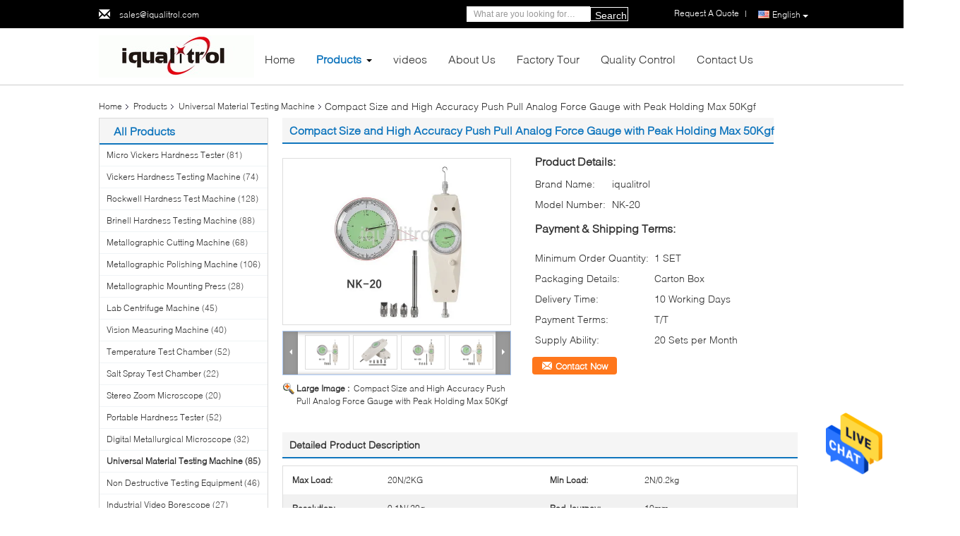

--- FILE ---
content_type: text/html
request_url: https://www.iqualitrol.com/sale-10606279-compact-size-and-high-accuracy-push-pull-analog-force-gauge-with-peak-holding-max-50kgf.html
body_size: 34420
content:

<!DOCTYPE html>
<html lang="en">
<head>
	<meta charset="utf-8">
	<meta http-equiv="X-UA-Compatible" content="IE=edge">
	<meta name="viewport" content="width=device-width, initial-scale=1.0, maximum-scale=5.1, minimum-scale=1">
    <title>Compact Size and High Accuracy Push Pull Analog Force Gauge with Peak Holding Max 50Kgf</title>
    <meta name="keywords" content="material testing instruments, material testing equipment, Universal Material Testing Machine" />
    <meta name="description" content="High quality Compact Size and High Accuracy Push Pull Analog Force Gauge with Peak Holding Max 50Kgf from China, China's leading product market material testing instruments product, with strict quality control material testing equipment factories, producing high quality material testing equipment Products." />
    <link type='text/css' rel='stylesheet' href='/??/images/global.css,/photo/iqualitrol/sitetpl/style/common.css?ver=1719379120' media='all'>
			  <script type='text/javascript' src='/js/jquery.js'></script><meta property="og:title" content="Compact Size and High Accuracy Push Pull Analog Force Gauge with Peak Holding Max 50Kgf" />
<meta property="og:description" content="High quality Compact Size and High Accuracy Push Pull Analog Force Gauge with Peak Holding Max 50Kgf from China, China's leading product market material testing instruments product, with strict quality control material testing equipment factories, producing high quality material testing equipment Products." />
<meta property="og:type" content="product" />
<meta property="og:availability" content="instock" />
<meta property="og:site_name" content="Dongguan Quality Control Technology Co., Ltd." />
<meta property="og:url" content="https://www.iqualitrol.com/sale-10606279-compact-size-and-high-accuracy-push-pull-analog-force-gauge-with-peak-holding-max-50kgf.html" />
<meta property="og:image" content="https://www.iqualitrol.com/photo/ps29911471-compact_size_and_high_accuracy_push_pull_analog_force_gauge_with_peak_holding_max_50kgf.jpg" />
<link rel="canonical" href="https://www.iqualitrol.com/sale-10606279-compact-size-and-high-accuracy-push-pull-analog-force-gauge-with-peak-holding-max-50kgf.html" />
<link rel="alternate" href="https://m.iqualitrol.com/sale-10606279-compact-size-and-high-accuracy-push-pull-analog-force-gauge-with-peak-holding-max-50kgf.html" media="only screen and (max-width: 640px)" />
<style type="text/css">
/*<![CDATA[*/
.consent__cookie {position: fixed;top: 0;left: 0;width: 100%;height: 0%;z-index: 100000;}.consent__cookie_bg {position: fixed;top: 0;left: 0;width: 100%;height: 100%;background: #000;opacity: .6;display: none }.consent__cookie_rel {position: fixed;bottom:0;left: 0;width: 100%;background: #fff;display: -webkit-box;display: -ms-flexbox;display: flex;flex-wrap: wrap;padding: 24px 80px;-webkit-box-sizing: border-box;box-sizing: border-box;-webkit-box-pack: justify;-ms-flex-pack: justify;justify-content: space-between;-webkit-transition: all ease-in-out .3s;transition: all ease-in-out .3s }.consent__close {position: absolute;top: 20px;right: 20px;cursor: pointer }.consent__close svg {fill: #777 }.consent__close:hover svg {fill: #000 }.consent__cookie_box {flex: 1;word-break: break-word;}.consent__warm {color: #777;font-size: 16px;margin-bottom: 12px;line-height: 19px }.consent__title {color: #333;font-size: 20px;font-weight: 600;margin-bottom: 12px;line-height: 23px }.consent__itxt {color: #333;font-size: 14px;margin-bottom: 12px;display: -webkit-box;display: -ms-flexbox;display: flex;-webkit-box-align: center;-ms-flex-align: center;align-items: center }.consent__itxt i {display: -webkit-inline-box;display: -ms-inline-flexbox;display: inline-flex;width: 28px;height: 28px;border-radius: 50%;background: #e0f9e9;margin-right: 8px;-webkit-box-align: center;-ms-flex-align: center;align-items: center;-webkit-box-pack: center;-ms-flex-pack: center;justify-content: center }.consent__itxt svg {fill: #3ca860 }.consent__txt {color: #a6a6a6;font-size: 14px;margin-bottom: 8px;line-height: 17px }.consent__btns {display: -webkit-box;display: -ms-flexbox;display: flex;-webkit-box-orient: vertical;-webkit-box-direction: normal;-ms-flex-direction: column;flex-direction: column;-webkit-box-pack: center;-ms-flex-pack: center;justify-content: center;flex-shrink: 0;}.consent__btn {width: 280px;height: 40px;line-height: 40px;text-align: center;background: #3ca860;color: #fff;border-radius: 4px;margin: 8px 0;-webkit-box-sizing: border-box;box-sizing: border-box;cursor: pointer;font-size:14px}.consent__btn:hover {background: #00823b }.consent__btn.empty {color: #3ca860;border: 1px solid #3ca860;background: #fff }.consent__btn.empty:hover {background: #3ca860;color: #fff }.open .consent__cookie_bg {display: block }.open .consent__cookie_rel {bottom: 0 }@media (max-width: 760px) {.consent__btns {width: 100%;align-items: center;}.consent__cookie_rel {padding: 20px 24px }}.consent__cookie.open {display: block;}.consent__cookie {display: none;}
/*]]>*/
</style>
<script type="text/javascript">
/*<![CDATA[*/
window.isvideotpl = 0;window.detailurl = '';
var isShowGuide=0;showGuideColor=0;var company_type = 4;var webim_domain = '';

var colorUrl = '';
var aisearch = 0;
var selfUrl = '';
window.playerReportUrl='/vod/view_count/report';
var query_string = ["Products","Detail"];
var g_tp = '';
var customtplcolor = 99340;
window.predomainsub = "";
/*]]>*/
</script>
</head>
<body>
<img src="/logo.gif" style="display:none" alt="logo"/>
    <div id="floatAd" style="z-index: 110000;position:absolute;right:30px;bottom:60px;height:79px;display: block;">
                                <a href="/webim/webim_tab.html" rel="nofollow" data-uid="43387" onclick= 'setwebimCookie(43387,10606279,4);' target="_blank">
            <img style="width: 80px;cursor: pointer;" alt='Send Message' src="/images/floatimage_chat.gif"/>
        </a>
                                </div>
<a style="display: none!important;" title="Dongguan Quality Control Technology Co., Ltd." class="float-inquiry" href="/contactnow.html" onclick='setinquiryCookie("{\"showproduct\":1,\"pid\":\"10606279\",\"name\":\"Compact Size and High Accuracy Push Pull Analog Force Gauge with Peak Holding Max 50Kgf\",\"source_url\":\"\\/sale-10606279-compact-size-and-high-accuracy-push-pull-analog-force-gauge-with-peak-holding-max-50kgf.html\",\"picurl\":\"\\/photo\\/pd29911471-compact_size_and_high_accuracy_push_pull_analog_force_gauge_with_peak_holding_max_50kgf.jpg\",\"propertyDetail\":[[\"Max load\",\"20N\\/2KG\"],[\"Min load\",\"2N\\/0.2kg\"],[\"Resolution\",\"0.1N\\/ 20g\"],[\"Rod journey\",\"10mm\"]],\"company_name\":null,\"picurl_c\":\"\\/photo\\/pc29911471-compact_size_and_high_accuracy_push_pull_analog_force_gauge_with_peak_holding_max_50kgf.jpg\",\"price\":\"\",\"username\":\"Mr. Raymond Chung\",\"viewTime\":\"Last Login : 9 hours 09 minutes ago\",\"subject\":\"Please send me more information on your Compact Size and High Accuracy Push Pull Analog Force Gauge with Peak Holding Max 50Kgf\",\"countrycode\":\"\"}");'></a>
<script>
var originProductInfo = '';
var originProductInfo = {"showproduct":1,"pid":"10606279","name":"Compact Size and High Accuracy Push Pull Analog Force Gauge with Peak Holding Max 50Kgf","source_url":"\/sale-10606279-compact-size-and-high-accuracy-push-pull-analog-force-gauge-with-peak-holding-max-50kgf.html","picurl":"\/photo\/pd29911471-compact_size_and_high_accuracy_push_pull_analog_force_gauge_with_peak_holding_max_50kgf.jpg","propertyDetail":[["Max load","20N\/2KG"],["Min load","2N\/0.2kg"],["Resolution","0.1N\/ 20g"],["Rod journey","10mm"]],"company_name":null,"picurl_c":"\/photo\/pc29911471-compact_size_and_high_accuracy_push_pull_analog_force_gauge_with_peak_holding_max_50kgf.jpg","price":"","username":"Mr. Raymond Chung","viewTime":"Last Login : 4 hours 09 minutes ago","subject":"Can you supply Compact Size and High Accuracy Push Pull Analog Force Gauge with Peak Holding Max 50Kgf for us","countrycode":""};
var save_url = "/contactsave.html";
var update_url = "/updateinquiry.html";
var productInfo = {};
var defaulProductInfo = {};
var myDate = new Date();
var curDate = myDate.getFullYear()+'-'+(parseInt(myDate.getMonth())+1)+'-'+myDate.getDate();
var message = '';
var default_pop = 1;
var leaveMessageDialog = document.getElementsByClassName('leave-message-dialog')[0]; // 获取弹层
var _$$ = function (dom) {
    return document.querySelectorAll(dom);
};
resInfo = originProductInfo;
resInfo['name'] = resInfo['name'] || '';
defaulProductInfo.pid = resInfo['pid'];
defaulProductInfo.productName = resInfo['name'] ?? '';
defaulProductInfo.productInfo = resInfo['propertyDetail'];
defaulProductInfo.productImg = resInfo['picurl_c'];
defaulProductInfo.subject = resInfo['subject'] ?? '';
defaulProductInfo.productImgAlt = resInfo['name'] ?? '';
var inquirypopup_tmp = 1;
var message = 'Dear,'+'\r\n'+"I am interested in"+' '+trim(resInfo['name'])+", could you send me more details such as type, size, MOQ, material, etc."+'\r\n'+"Thanks!"+'\r\n'+"Waiting for your reply.";
var message_1 = 'Dear,'+'\r\n'+"I am interested in"+' '+trim(resInfo['name'])+", could you send me more details such as type, size, MOQ, material, etc."+'\r\n'+"Thanks!"+'\r\n'+"Waiting for your reply.";
var message_2 = 'Hello,'+'\r\n'+"I am looking for"+' '+trim(resInfo['name'])+", please send me the price, specification and picture."+'\r\n'+"Your swift response will be highly appreciated."+'\r\n'+"Feel free to contact me for more information."+'\r\n'+"Thanks a lot.";
var message_3 = 'Hello,'+'\r\n'+trim(resInfo['name'])+' '+"meets my expectations."+'\r\n'+"Please give me the best price and some other product information."+'\r\n'+"Feel free to contact me via my mail."+'\r\n'+"Thanks a lot.";

var message_4 = 'Dear,'+'\r\n'+"What is the FOB price on your"+' '+trim(resInfo['name'])+'?'+'\r\n'+"Which is the nearest port name?"+'\r\n'+"Please reply me as soon as possible, it would be better to share further information."+'\r\n'+"Regards!";
var message_5 = 'Hi there,'+'\r\n'+"I am very interested in your"+' '+trim(resInfo['name'])+'.'+'\r\n'+"Please send me your product details."+'\r\n'+"Looking forward to your quick reply."+'\r\n'+"Feel free to contact me by mail."+'\r\n'+"Regards!";

var message_6 = 'Dear,'+'\r\n'+"Please provide us with information about your"+' '+trim(resInfo['name'])+", such as type, size, material, and of course the best price."+'\r\n'+"Looking forward to your quick reply."+'\r\n'+"Thank you!";
var message_7 = 'Dear,'+'\r\n'+"Can you supply"+' '+trim(resInfo['name'])+" for us?"+'\r\n'+"First we want a price list and some product details."+'\r\n'+"I hope to get reply asap and look forward to cooperation."+'\r\n'+"Thank you very much.";
var message_8 = 'hi,'+'\r\n'+"I am looking for"+' '+trim(resInfo['name'])+", please give me some more detailed product information."+'\r\n'+"I look forward to your reply."+'\r\n'+"Thank you!";
var message_9 = 'Hello,'+'\r\n'+"Your"+' '+trim(resInfo['name'])+" meets my requirements very well."+'\r\n'+"Please send me the price, specification, and similar model will be OK."+'\r\n'+"Feel free to chat with me."+'\r\n'+"Thanks!";
var message_10 = 'Dear,'+'\r\n'+"I want to know more about the details and quotation of"+' '+trim(resInfo['name'])+'.'+'\r\n'+"Feel free to contact me."+'\r\n'+"Regards!";

var r = getRandom(1,10);

defaulProductInfo.message = eval("message_"+r);
    defaulProductInfo.message = eval("message_"+r);
        var mytAjax = {

    post: function(url, data, fn) {
        var xhr = new XMLHttpRequest();
        xhr.open("POST", url, true);
        xhr.setRequestHeader("Content-Type", "application/x-www-form-urlencoded;charset=UTF-8");
        xhr.setRequestHeader("X-Requested-With", "XMLHttpRequest");
        xhr.setRequestHeader('Content-Type','text/plain;charset=UTF-8');
        xhr.onreadystatechange = function() {
            if(xhr.readyState == 4 && (xhr.status == 200 || xhr.status == 304)) {
                fn.call(this, xhr.responseText);
            }
        };
        xhr.send(data);
    },

    postform: function(url, data, fn) {
        var xhr = new XMLHttpRequest();
        xhr.open("POST", url, true);
        xhr.setRequestHeader("X-Requested-With", "XMLHttpRequest");
        xhr.onreadystatechange = function() {
            if(xhr.readyState == 4 && (xhr.status == 200 || xhr.status == 304)) {
                fn.call(this, xhr.responseText);
            }
        };
        xhr.send(data);
    }
};
/*window.onload = function(){
    leaveMessageDialog = document.getElementsByClassName('leave-message-dialog')[0];
    if (window.localStorage.recordDialogStatus=='undefined' || (window.localStorage.recordDialogStatus!='undefined' && window.localStorage.recordDialogStatus != curDate)) {
        setTimeout(function(){
            if(parseInt(inquirypopup_tmp%10) == 1){
                creatDialog(defaulProductInfo, 1);
            }
        }, 6000);
    }
};*/
function trim(str)
{
    str = str.replace(/(^\s*)/g,"");
    return str.replace(/(\s*$)/g,"");
};
function getRandom(m,n){
    var num = Math.floor(Math.random()*(m - n) + n);
    return num;
};
function strBtn(param) {

    var starattextarea = document.getElementById("textareamessage").value.length;
    var email = document.getElementById("startEmail").value;

    var default_tip = document.querySelectorAll(".watermark_container").length;
    if (20 < starattextarea && starattextarea < 3000) {
        if(default_tip>0){
            document.getElementById("textareamessage1").parentNode.parentNode.nextElementSibling.style.display = "none";
        }else{
            document.getElementById("textareamessage1").parentNode.nextElementSibling.style.display = "none";
        }

    } else {
        if(default_tip>0){
            document.getElementById("textareamessage1").parentNode.parentNode.nextElementSibling.style.display = "block";
        }else{
            document.getElementById("textareamessage1").parentNode.nextElementSibling.style.display = "block";
        }

        return;
    }

    // var re = /^([a-zA-Z0-9_-])+@([a-zA-Z0-9_-])+\.([a-zA-Z0-9_-])+/i;/*邮箱不区分大小写*/
    var re = /^[a-zA-Z0-9][\w-]*(\.?[\w-]+)*@[a-zA-Z0-9-]+(\.[a-zA-Z0-9]+)+$/i;
    if (!re.test(email)) {
        document.getElementById("startEmail").nextElementSibling.style.display = "block";
        return;
    } else {
        document.getElementById("startEmail").nextElementSibling.style.display = "none";
    }

    var subject = document.getElementById("pop_subject").value;
    var pid = document.getElementById("pop_pid").value;
    var message = document.getElementById("textareamessage").value;
    var sender_email = document.getElementById("startEmail").value;
    var tel = '';
    if (document.getElementById("tel0") != undefined && document.getElementById("tel0") != '')
        tel = document.getElementById("tel0").value;
    var form_serialize = '&tel='+tel;

    form_serialize = form_serialize.replace(/\+/g, "%2B");
    mytAjax.post(save_url,"pid="+pid+"&subject="+subject+"&email="+sender_email+"&message="+(message)+form_serialize,function(res){
        var mes = JSON.parse(res);
        if(mes.status == 200){
            var iid = mes.iid;
            document.getElementById("pop_iid").value = iid;
            document.getElementById("pop_uuid").value = mes.uuid;

            if(typeof gtag_report_conversion === "function"){
                gtag_report_conversion();//执行统计js代码
            }
            if(typeof fbq === "function"){
                fbq('track','Purchase');//执行统计js代码
            }
        }
    });
    for (var index = 0; index < document.querySelectorAll(".dialog-content-pql").length; index++) {
        document.querySelectorAll(".dialog-content-pql")[index].style.display = "none";
    };
    $('#idphonepql').val(tel);
    document.getElementById("dialog-content-pql-id").style.display = "block";
    ;
};
function twoBtnOk(param) {

    var selectgender = document.getElementById("Mr").innerHTML;
    var iid = document.getElementById("pop_iid").value;
    var sendername = document.getElementById("idnamepql").value;
    var senderphone = document.getElementById("idphonepql").value;
    var sendercname = document.getElementById("idcompanypql").value;
    var uuid = document.getElementById("pop_uuid").value;
    var gender = 2;
    if(selectgender == 'Mr.') gender = 0;
    if(selectgender == 'Mrs.') gender = 1;
    var pid = document.getElementById("pop_pid").value;
    var form_serialize = '';

        form_serialize = form_serialize.replace(/\+/g, "%2B");

    mytAjax.post(update_url,"iid="+iid+"&gender="+gender+"&uuid="+uuid+"&name="+(sendername)+"&tel="+(senderphone)+"&company="+(sendercname)+form_serialize,function(res){});

    for (var index = 0; index < document.querySelectorAll(".dialog-content-pql").length; index++) {
        document.querySelectorAll(".dialog-content-pql")[index].style.display = "none";
    };
    document.getElementById("dialog-content-pql-ok").style.display = "block";

};
function toCheckMust(name) {
    $('#'+name+'error').hide();
}
function handClidk(param) {
    var starattextarea = document.getElementById("textareamessage1").value.length;
    var email = document.getElementById("startEmail1").value;
    var default_tip = document.querySelectorAll(".watermark_container").length;
    if (20 < starattextarea && starattextarea < 3000) {
        if(default_tip>0){
            document.getElementById("textareamessage1").parentNode.parentNode.nextElementSibling.style.display = "none";
        }else{
            document.getElementById("textareamessage1").parentNode.nextElementSibling.style.display = "none";
        }

    } else {
        if(default_tip>0){
            document.getElementById("textareamessage1").parentNode.parentNode.nextElementSibling.style.display = "block";
        }else{
            document.getElementById("textareamessage1").parentNode.nextElementSibling.style.display = "block";
        }

        return;
    }

    // var re = /^([a-zA-Z0-9_-])+@([a-zA-Z0-9_-])+\.([a-zA-Z0-9_-])+/i;
    var re = /^[a-zA-Z0-9][\w-]*(\.?[\w-]+)*@[a-zA-Z0-9-]+(\.[a-zA-Z0-9]+)+$/i;
    if (!re.test(email)) {
        document.getElementById("startEmail1").nextElementSibling.style.display = "block";
        return;
    } else {
        document.getElementById("startEmail1").nextElementSibling.style.display = "none";
    }

    var subject = document.getElementById("pop_subject").value;
    var pid = document.getElementById("pop_pid").value;
    var message = document.getElementById("textareamessage1").value;
    var sender_email = document.getElementById("startEmail1").value;
    var form_serialize = tel = '';
    if (document.getElementById("tel1") != undefined && document.getElementById("tel1") != '')
        tel = document.getElementById("tel1").value;
        mytAjax.post(save_url,"email="+sender_email+"&tel="+tel+"&pid="+pid+"&message="+message+"&subject="+subject+form_serialize,function(res){

        var mes = JSON.parse(res);
        if(mes.status == 200){
            var iid = mes.iid;
            document.getElementById("pop_iid").value = iid;
            document.getElementById("pop_uuid").value = mes.uuid;
            if(typeof gtag_report_conversion === "function"){
                gtag_report_conversion();//执行统计js代码
            }
        }

    });
    for (var index = 0; index < document.querySelectorAll(".dialog-content-pql").length; index++) {
        document.querySelectorAll(".dialog-content-pql")[index].style.display = "none";
    };
    $('#idphonepql').val(tel);
    document.getElementById("dialog-content-pql-id").style.display = "block";

};
window.addEventListener('load', function () {
    $('.checkbox-wrap label').each(function(){
        if($(this).find('input').prop('checked')){
            $(this).addClass('on')
        }else {
            $(this).removeClass('on')
        }
    })
    $(document).on('click', '.checkbox-wrap label' , function(ev){
        if (ev.target.tagName.toUpperCase() != 'INPUT') {
            $(this).toggleClass('on')
        }
    })
})

function hand_video(pdata) {
    data = JSON.parse(pdata);
    productInfo.productName = data.productName;
    productInfo.productInfo = data.productInfo;
    productInfo.productImg = data.productImg;
    productInfo.subject = data.subject;

    var message = 'Dear,'+'\r\n'+"I am interested in"+' '+trim(data.productName)+", could you send me more details such as type, size, quantity, material, etc."+'\r\n'+"Thanks!"+'\r\n'+"Waiting for your reply.";

    var message = 'Dear,'+'\r\n'+"I am interested in"+' '+trim(data.productName)+", could you send me more details such as type, size, MOQ, material, etc."+'\r\n'+"Thanks!"+'\r\n'+"Waiting for your reply.";
    var message_1 = 'Dear,'+'\r\n'+"I am interested in"+' '+trim(data.productName)+", could you send me more details such as type, size, MOQ, material, etc."+'\r\n'+"Thanks!"+'\r\n'+"Waiting for your reply.";
    var message_2 = 'Hello,'+'\r\n'+"I am looking for"+' '+trim(data.productName)+", please send me the price, specification and picture."+'\r\n'+"Your swift response will be highly appreciated."+'\r\n'+"Feel free to contact me for more information."+'\r\n'+"Thanks a lot.";
    var message_3 = 'Hello,'+'\r\n'+trim(data.productName)+' '+"meets my expectations."+'\r\n'+"Please give me the best price and some other product information."+'\r\n'+"Feel free to contact me via my mail."+'\r\n'+"Thanks a lot.";

    var message_4 = 'Dear,'+'\r\n'+"What is the FOB price on your"+' '+trim(data.productName)+'?'+'\r\n'+"Which is the nearest port name?"+'\r\n'+"Please reply me as soon as possible, it would be better to share further information."+'\r\n'+"Regards!";
    var message_5 = 'Hi there,'+'\r\n'+"I am very interested in your"+' '+trim(data.productName)+'.'+'\r\n'+"Please send me your product details."+'\r\n'+"Looking forward to your quick reply."+'\r\n'+"Feel free to contact me by mail."+'\r\n'+"Regards!";

    var message_6 = 'Dear,'+'\r\n'+"Please provide us with information about your"+' '+trim(data.productName)+", such as type, size, material, and of course the best price."+'\r\n'+"Looking forward to your quick reply."+'\r\n'+"Thank you!";
    var message_7 = 'Dear,'+'\r\n'+"Can you supply"+' '+trim(data.productName)+" for us?"+'\r\n'+"First we want a price list and some product details."+'\r\n'+"I hope to get reply asap and look forward to cooperation."+'\r\n'+"Thank you very much.";
    var message_8 = 'hi,'+'\r\n'+"I am looking for"+' '+trim(data.productName)+", please give me some more detailed product information."+'\r\n'+"I look forward to your reply."+'\r\n'+"Thank you!";
    var message_9 = 'Hello,'+'\r\n'+"Your"+' '+trim(data.productName)+" meets my requirements very well."+'\r\n'+"Please send me the price, specification, and similar model will be OK."+'\r\n'+"Feel free to chat with me."+'\r\n'+"Thanks!";
    var message_10 = 'Dear,'+'\r\n'+"I want to know more about the details and quotation of"+' '+trim(data.productName)+'.'+'\r\n'+"Feel free to contact me."+'\r\n'+"Regards!";

    var r = getRandom(1,10);

    productInfo.message = eval("message_"+r);
            if(parseInt(inquirypopup_tmp/10) == 1){
        productInfo.message = "";
    }
    productInfo.pid = data.pid;
    creatDialog(productInfo, 2);
};

function handDialog(pdata) {
    data = JSON.parse(pdata);
    productInfo.productName = data.productName;
    productInfo.productInfo = data.productInfo;
    productInfo.productImg = data.productImg;
    productInfo.subject = data.subject;

    var message = 'Dear,'+'\r\n'+"I am interested in"+' '+trim(data.productName)+", could you send me more details such as type, size, quantity, material, etc."+'\r\n'+"Thanks!"+'\r\n'+"Waiting for your reply.";

    var message = 'Dear,'+'\r\n'+"I am interested in"+' '+trim(data.productName)+", could you send me more details such as type, size, MOQ, material, etc."+'\r\n'+"Thanks!"+'\r\n'+"Waiting for your reply.";
    var message_1 = 'Dear,'+'\r\n'+"I am interested in"+' '+trim(data.productName)+", could you send me more details such as type, size, MOQ, material, etc."+'\r\n'+"Thanks!"+'\r\n'+"Waiting for your reply.";
    var message_2 = 'Hello,'+'\r\n'+"I am looking for"+' '+trim(data.productName)+", please send me the price, specification and picture."+'\r\n'+"Your swift response will be highly appreciated."+'\r\n'+"Feel free to contact me for more information."+'\r\n'+"Thanks a lot.";
    var message_3 = 'Hello,'+'\r\n'+trim(data.productName)+' '+"meets my expectations."+'\r\n'+"Please give me the best price and some other product information."+'\r\n'+"Feel free to contact me via my mail."+'\r\n'+"Thanks a lot.";

    var message_4 = 'Dear,'+'\r\n'+"What is the FOB price on your"+' '+trim(data.productName)+'?'+'\r\n'+"Which is the nearest port name?"+'\r\n'+"Please reply me as soon as possible, it would be better to share further information."+'\r\n'+"Regards!";
    var message_5 = 'Hi there,'+'\r\n'+"I am very interested in your"+' '+trim(data.productName)+'.'+'\r\n'+"Please send me your product details."+'\r\n'+"Looking forward to your quick reply."+'\r\n'+"Feel free to contact me by mail."+'\r\n'+"Regards!";

    var message_6 = 'Dear,'+'\r\n'+"Please provide us with information about your"+' '+trim(data.productName)+", such as type, size, material, and of course the best price."+'\r\n'+"Looking forward to your quick reply."+'\r\n'+"Thank you!";
    var message_7 = 'Dear,'+'\r\n'+"Can you supply"+' '+trim(data.productName)+" for us?"+'\r\n'+"First we want a price list and some product details."+'\r\n'+"I hope to get reply asap and look forward to cooperation."+'\r\n'+"Thank you very much.";
    var message_8 = 'hi,'+'\r\n'+"I am looking for"+' '+trim(data.productName)+", please give me some more detailed product information."+'\r\n'+"I look forward to your reply."+'\r\n'+"Thank you!";
    var message_9 = 'Hello,'+'\r\n'+"Your"+' '+trim(data.productName)+" meets my requirements very well."+'\r\n'+"Please send me the price, specification, and similar model will be OK."+'\r\n'+"Feel free to chat with me."+'\r\n'+"Thanks!";
    var message_10 = 'Dear,'+'\r\n'+"I want to know more about the details and quotation of"+' '+trim(data.productName)+'.'+'\r\n'+"Feel free to contact me."+'\r\n'+"Regards!";

    var r = getRandom(1,10);
    productInfo.message = eval("message_"+r);
            if(parseInt(inquirypopup_tmp/10) == 1){
        productInfo.message = "";
    }
    productInfo.pid = data.pid;
    creatDialog(productInfo, 2);
};

function closepql(param) {

    leaveMessageDialog.style.display = 'none';
};

function closepql2(param) {

    for (var index = 0; index < document.querySelectorAll(".dialog-content-pql").length; index++) {
        document.querySelectorAll(".dialog-content-pql")[index].style.display = "none";
    };
    document.getElementById("dialog-content-pql-ok").style.display = "block";
};

function decodeHtmlEntities(str) {
    var tempElement = document.createElement('div');
    tempElement.innerHTML = str;
    return tempElement.textContent || tempElement.innerText || '';
}

function initProduct(productInfo,type){

    productInfo.productName = decodeHtmlEntities(productInfo.productName);
    productInfo.message = decodeHtmlEntities(productInfo.message);

    leaveMessageDialog = document.getElementsByClassName('leave-message-dialog')[0];
    leaveMessageDialog.style.display = "block";
    if(type == 3){
        var popinquiryemail = document.getElementById("popinquiryemail").value;
        _$$("#startEmail1")[0].value = popinquiryemail;
    }else{
        _$$("#startEmail1")[0].value = "";
    }
    _$$("#startEmail")[0].value = "";
    _$$("#idnamepql")[0].value = "";
    _$$("#idphonepql")[0].value = "";
    _$$("#idcompanypql")[0].value = "";

    _$$("#pop_pid")[0].value = productInfo.pid;
    _$$("#pop_subject")[0].value = productInfo.subject;
    
    if(parseInt(inquirypopup_tmp/10) == 1){
        productInfo.message = "";
    }

    _$$("#textareamessage1")[0].value = productInfo.message;
    _$$("#textareamessage")[0].value = productInfo.message;

    _$$("#dialog-content-pql-id .titlep")[0].innerHTML = productInfo.productName;
    _$$("#dialog-content-pql-id img")[0].setAttribute("src", productInfo.productImg);
    _$$("#dialog-content-pql-id img")[0].setAttribute("alt", productInfo.productImgAlt);

    _$$("#dialog-content-pql-id-hand img")[0].setAttribute("src", productInfo.productImg);
    _$$("#dialog-content-pql-id-hand img")[0].setAttribute("alt", productInfo.productImgAlt);
    _$$("#dialog-content-pql-id-hand .titlep")[0].innerHTML = productInfo.productName;

    if (productInfo.productInfo.length > 0) {
        var ul2, ul;
        ul = document.createElement("ul");
        for (var index = 0; index < productInfo.productInfo.length; index++) {
            var el = productInfo.productInfo[index];
            var li = document.createElement("li");
            var span1 = document.createElement("span");
            span1.innerHTML = el[0] + ":";
            var span2 = document.createElement("span");
            span2.innerHTML = el[1];
            li.appendChild(span1);
            li.appendChild(span2);
            ul.appendChild(li);

        }
        ul2 = ul.cloneNode(true);
        if (type === 1) {
            _$$("#dialog-content-pql-id .left")[0].replaceChild(ul, _$$("#dialog-content-pql-id .left ul")[0]);
        } else {
            _$$("#dialog-content-pql-id-hand .left")[0].replaceChild(ul2, _$$("#dialog-content-pql-id-hand .left ul")[0]);
            _$$("#dialog-content-pql-id .left")[0].replaceChild(ul, _$$("#dialog-content-pql-id .left ul")[0]);
        }
    };
    for (var index = 0; index < _$$("#dialog-content-pql-id .right ul li").length; index++) {
        _$$("#dialog-content-pql-id .right ul li")[index].addEventListener("click", function (params) {
            _$$("#dialog-content-pql-id .right #Mr")[0].innerHTML = this.innerHTML
        }, false)

    };

};
function closeInquiryCreateDialog() {
    document.getElementById("xuanpan_dialog_box_pql").style.display = "none";
};
function showInquiryCreateDialog() {
    document.getElementById("xuanpan_dialog_box_pql").style.display = "block";
};
function submitPopInquiry(){
    var message = document.getElementById("inquiry_message").value;
    var email = document.getElementById("inquiry_email").value;
    var subject = defaulProductInfo.subject;
    var pid = defaulProductInfo.pid;
    if (email === undefined) {
        showInquiryCreateDialog();
        document.getElementById("inquiry_email").style.border = "1px solid red";
        return false;
    };
    if (message === undefined) {
        showInquiryCreateDialog();
        document.getElementById("inquiry_message").style.border = "1px solid red";
        return false;
    };
    if (email.search(/^\w+((-\w+)|(\.\w+))*\@[A-Za-z0-9]+((\.|-)[A-Za-z0-9]+)*\.[A-Za-z0-9]+$/) == -1) {
        document.getElementById("inquiry_email").style.border= "1px solid red";
        showInquiryCreateDialog();
        return false;
    } else {
        document.getElementById("inquiry_email").style.border= "";
    };
    if (message.length < 20 || message.length >3000) {
        showInquiryCreateDialog();
        document.getElementById("inquiry_message").style.border = "1px solid red";
        return false;
    } else {
        document.getElementById("inquiry_message").style.border = "";
    };
    var tel = '';
    if (document.getElementById("tel") != undefined && document.getElementById("tel") != '')
        tel = document.getElementById("tel").value;

    mytAjax.post(save_url,"pid="+pid+"&subject="+subject+"&email="+email+"&message="+(message)+'&tel='+tel,function(res){
        var mes = JSON.parse(res);
        if(mes.status == 200){
            var iid = mes.iid;
            document.getElementById("pop_iid").value = iid;
            document.getElementById("pop_uuid").value = mes.uuid;

        }
    });
    initProduct(defaulProductInfo);
    for (var index = 0; index < document.querySelectorAll(".dialog-content-pql").length; index++) {
        document.querySelectorAll(".dialog-content-pql")[index].style.display = "none";
    };
    $('#idphonepql').val(tel);
    document.getElementById("dialog-content-pql-id").style.display = "block";

};

//带附件上传
function submitPopInquiryfile(email_id,message_id,check_sort,name_id,phone_id,company_id,attachments){

    if(typeof(check_sort) == 'undefined'){
        check_sort = 0;
    }
    var message = document.getElementById(message_id).value;
    var email = document.getElementById(email_id).value;
    var attachments = document.getElementById(attachments).value;
    if(typeof(name_id) !== 'undefined' && name_id != ""){
        var name  = document.getElementById(name_id).value;
    }
    if(typeof(phone_id) !== 'undefined' && phone_id != ""){
        var phone = document.getElementById(phone_id).value;
    }
    if(typeof(company_id) !== 'undefined' && company_id != ""){
        var company = document.getElementById(company_id).value;
    }
    var subject = defaulProductInfo.subject;
    var pid = defaulProductInfo.pid;

    if(check_sort == 0){
        if (email === undefined) {
            showInquiryCreateDialog();
            document.getElementById(email_id).style.border = "1px solid red";
            return false;
        };
        if (message === undefined) {
            showInquiryCreateDialog();
            document.getElementById(message_id).style.border = "1px solid red";
            return false;
        };

        if (email.search(/^\w+((-\w+)|(\.\w+))*\@[A-Za-z0-9]+((\.|-)[A-Za-z0-9]+)*\.[A-Za-z0-9]+$/) == -1) {
            document.getElementById(email_id).style.border= "1px solid red";
            showInquiryCreateDialog();
            return false;
        } else {
            document.getElementById(email_id).style.border= "";
        };
        if (message.length < 20 || message.length >3000) {
            showInquiryCreateDialog();
            document.getElementById(message_id).style.border = "1px solid red";
            return false;
        } else {
            document.getElementById(message_id).style.border = "";
        };
    }else{

        if (message === undefined) {
            showInquiryCreateDialog();
            document.getElementById(message_id).style.border = "1px solid red";
            return false;
        };

        if (email === undefined) {
            showInquiryCreateDialog();
            document.getElementById(email_id).style.border = "1px solid red";
            return false;
        };

        if (message.length < 20 || message.length >3000) {
            showInquiryCreateDialog();
            document.getElementById(message_id).style.border = "1px solid red";
            return false;
        } else {
            document.getElementById(message_id).style.border = "";
        };

        if (email.search(/^\w+((-\w+)|(\.\w+))*\@[A-Za-z0-9]+((\.|-)[A-Za-z0-9]+)*\.[A-Za-z0-9]+$/) == -1) {
            document.getElementById(email_id).style.border= "1px solid red";
            showInquiryCreateDialog();
            return false;
        } else {
            document.getElementById(email_id).style.border= "";
        };

    };

    mytAjax.post(save_url,"pid="+pid+"&subject="+subject+"&email="+email+"&message="+message+"&company="+company+"&attachments="+attachments,function(res){
        var mes = JSON.parse(res);
        if(mes.status == 200){
            var iid = mes.iid;
            document.getElementById("pop_iid").value = iid;
            document.getElementById("pop_uuid").value = mes.uuid;

            if(typeof gtag_report_conversion === "function"){
                gtag_report_conversion();//执行统计js代码
            }
            if(typeof fbq === "function"){
                fbq('track','Purchase');//执行统计js代码
            }
        }
    });
    initProduct(defaulProductInfo);

    if(name !== undefined && name != ""){
        _$$("#idnamepql")[0].value = name;
    }

    if(phone !== undefined && phone != ""){
        _$$("#idphonepql")[0].value = phone;
    }

    if(company !== undefined && company != ""){
        _$$("#idcompanypql")[0].value = company;
    }

    for (var index = 0; index < document.querySelectorAll(".dialog-content-pql").length; index++) {
        document.querySelectorAll(".dialog-content-pql")[index].style.display = "none";
    };
    document.getElementById("dialog-content-pql-id").style.display = "block";

};
function submitPopInquiryByParam(email_id,message_id,check_sort,name_id,phone_id,company_id){

    if(typeof(check_sort) == 'undefined'){
        check_sort = 0;
    }

    var senderphone = '';
    var message = document.getElementById(message_id).value;
    var email = document.getElementById(email_id).value;
    if(typeof(name_id) !== 'undefined' && name_id != ""){
        var name  = document.getElementById(name_id).value;
    }
    if(typeof(phone_id) !== 'undefined' && phone_id != ""){
        var phone = document.getElementById(phone_id).value;
        senderphone = phone;
    }
    if(typeof(company_id) !== 'undefined' && company_id != ""){
        var company = document.getElementById(company_id).value;
    }
    var subject = defaulProductInfo.subject;
    var pid = defaulProductInfo.pid;

    if(check_sort == 0){
        if (email === undefined) {
            showInquiryCreateDialog();
            document.getElementById(email_id).style.border = "1px solid red";
            return false;
        };
        if (message === undefined) {
            showInquiryCreateDialog();
            document.getElementById(message_id).style.border = "1px solid red";
            return false;
        };

        if (email.search(/^\w+((-\w+)|(\.\w+))*\@[A-Za-z0-9]+((\.|-)[A-Za-z0-9]+)*\.[A-Za-z0-9]+$/) == -1) {
            document.getElementById(email_id).style.border= "1px solid red";
            showInquiryCreateDialog();
            return false;
        } else {
            document.getElementById(email_id).style.border= "";
        };
        if (message.length < 20 || message.length >3000) {
            showInquiryCreateDialog();
            document.getElementById(message_id).style.border = "1px solid red";
            return false;
        } else {
            document.getElementById(message_id).style.border = "";
        };
    }else{

        if (message === undefined) {
            showInquiryCreateDialog();
            document.getElementById(message_id).style.border = "1px solid red";
            return false;
        };

        if (email === undefined) {
            showInquiryCreateDialog();
            document.getElementById(email_id).style.border = "1px solid red";
            return false;
        };

        if (message.length < 20 || message.length >3000) {
            showInquiryCreateDialog();
            document.getElementById(message_id).style.border = "1px solid red";
            return false;
        } else {
            document.getElementById(message_id).style.border = "";
        };

        if (email.search(/^\w+((-\w+)|(\.\w+))*\@[A-Za-z0-9]+((\.|-)[A-Za-z0-9]+)*\.[A-Za-z0-9]+$/) == -1) {
            document.getElementById(email_id).style.border= "1px solid red";
            showInquiryCreateDialog();
            return false;
        } else {
            document.getElementById(email_id).style.border= "";
        };

    };

    var productsku = "";
    if($("#product_sku").length > 0){
        productsku = $("#product_sku").html();
    }

    mytAjax.post(save_url,"tel="+senderphone+"&pid="+pid+"&subject="+subject+"&email="+email+"&message="+message+"&messagesku="+encodeURI(productsku),function(res){
        var mes = JSON.parse(res);
        if(mes.status == 200){
            var iid = mes.iid;
            document.getElementById("pop_iid").value = iid;
            document.getElementById("pop_uuid").value = mes.uuid;

            if(typeof gtag_report_conversion === "function"){
                gtag_report_conversion();//执行统计js代码
            }
            if(typeof fbq === "function"){
                fbq('track','Purchase');//执行统计js代码
            }
        }
    });
    initProduct(defaulProductInfo);

    if(name !== undefined && name != ""){
        _$$("#idnamepql")[0].value = name;
    }

    if(phone !== undefined && phone != ""){
        _$$("#idphonepql")[0].value = phone;
    }

    if(company !== undefined && company != ""){
        _$$("#idcompanypql")[0].value = company;
    }

    for (var index = 0; index < document.querySelectorAll(".dialog-content-pql").length; index++) {
        document.querySelectorAll(".dialog-content-pql")[index].style.display = "none";

    };
    document.getElementById("dialog-content-pql-id").style.display = "block";

};

function creat_videoDialog(productInfo, type) {

    if(type == 1){
        if(default_pop != 1){
            return false;
        }
        window.localStorage.recordDialogStatus = curDate;
    }else{
        default_pop = 0;
    }
    initProduct(productInfo, type);
    if (type === 1) {
        // 自动弹出
        for (var index = 0; index < document.querySelectorAll(".dialog-content-pql").length; index++) {

            document.querySelectorAll(".dialog-content-pql")[index].style.display = "none";
        };
        document.getElementById("dialog-content-pql").style.display = "block";
    } else {
        // 手动弹出
        for (var index = 0; index < document.querySelectorAll(".dialog-content-pql").length; index++) {
            document.querySelectorAll(".dialog-content-pql")[index].style.display = "none";
        };
        document.getElementById("dialog-content-pql-id-hand").style.display = "block";
    }
}

function creatDialog(productInfo, type) {

    if(type == 1){
        if(default_pop != 1){
            return false;
        }
        window.localStorage.recordDialogStatus = curDate;
    }else{
        default_pop = 0;
    }
    initProduct(productInfo, type);
    if (type === 1) {
        // 自动弹出
        for (var index = 0; index < document.querySelectorAll(".dialog-content-pql").length; index++) {

            document.querySelectorAll(".dialog-content-pql")[index].style.display = "none";
        };
        document.getElementById("dialog-content-pql").style.display = "block";
    } else {
        // 手动弹出
        for (var index = 0; index < document.querySelectorAll(".dialog-content-pql").length; index++) {
            document.querySelectorAll(".dialog-content-pql")[index].style.display = "none";
        };
        document.getElementById("dialog-content-pql-id-hand").style.display = "block";
    }
}

//带邮箱信息打开询盘框 emailtype=1表示带入邮箱
function openDialog(emailtype){
    var type = 2;//不带入邮箱，手动弹出
    if(emailtype == 1){
        var popinquiryemail = document.getElementById("popinquiryemail").value;
        // var re = /^([a-zA-Z0-9_-])+@([a-zA-Z0-9_-])+\.([a-zA-Z0-9_-])+/i;
        var re = /^[a-zA-Z0-9][\w-]*(\.?[\w-]+)*@[a-zA-Z0-9-]+(\.[a-zA-Z0-9]+)+$/i;
        if (!re.test(popinquiryemail)) {
            //前端提示样式;
            showInquiryCreateDialog();
            document.getElementById("popinquiryemail").style.border = "1px solid red";
            return false;
        } else {
            //前端提示样式;
        }
        var type = 3;
    }
    creatDialog(defaulProductInfo,type);
}

//上传附件
function inquiryUploadFile(){
    var fileObj = document.querySelector("#fileId").files[0];
    //构建表单数据
    var formData = new FormData();
    var filesize = fileObj.size;
    if(filesize > 10485760 || filesize == 0) {
        document.getElementById("filetips").style.display = "block";
        return false;
    }else {
        document.getElementById("filetips").style.display = "none";
    }
    formData.append('popinquiryfile', fileObj);
    document.getElementById("quotefileform").reset();
    var save_url = "/inquiryuploadfile.html";
    mytAjax.postform(save_url,formData,function(res){
        var mes = JSON.parse(res);
        if(mes.status == 200){
            document.getElementById("uploader-file-info").innerHTML = document.getElementById("uploader-file-info").innerHTML + "<span class=op>"+mes.attfile.name+"<a class=delatt id=att"+mes.attfile.id+" onclick=delatt("+mes.attfile.id+");>Delete</a></span>";
            var nowattachs = document.getElementById("attachments").value;
            if( nowattachs !== ""){
                var attachs = JSON.parse(nowattachs);
                attachs[mes.attfile.id] = mes.attfile;
            }else{
                var attachs = {};
                attachs[mes.attfile.id] = mes.attfile;
            }
            document.getElementById("attachments").value = JSON.stringify(attachs);
        }
    });
}
//附件删除
function delatt(attid)
{
    var nowattachs = document.getElementById("attachments").value;
    if( nowattachs !== ""){
        var attachs = JSON.parse(nowattachs);
        if(attachs[attid] == ""){
            return false;
        }
        var formData = new FormData();
        var delfile = attachs[attid]['filename'];
        var save_url = "/inquirydelfile.html";
        if(delfile != "") {
            formData.append('delfile', delfile);
            mytAjax.postform(save_url, formData, function (res) {
                if(res !== "") {
                    var mes = JSON.parse(res);
                    if (mes.status == 200) {
                        delete attachs[attid];
                        document.getElementById("attachments").value = JSON.stringify(attachs);
                        var s = document.getElementById("att"+attid);
                        s.parentNode.remove();
                    }
                }
            });
        }
    }else{
        return false;
    }
}

</script>
<div class="leave-message-dialog" style="display: none">
<style>
    .leave-message-dialog .close:before, .leave-message-dialog .close:after{
        content:initial;
    }
</style>
<div class="dialog-content-pql" id="dialog-content-pql" style="display: none">
    <span class="close" onclick="closepql()"><img src="/images/close.png" alt="close"></span>
    <div class="title">
        <p class="firstp-pql">Leave a Message</p>
        <p class="lastp-pql">We will call you back soon!</p>
    </div>
    <div class="form">
        <div class="textarea">
            <textarea style='font-family: robot;'  name="" id="textareamessage" cols="30" rows="10" style="margin-bottom:14px;width:100%"
                placeholder="Please enter your inquiry details."></textarea>
        </div>
        <p class="error-pql"> <span class="icon-pql"><img src="/images/error.png" alt="Dongguan Quality Control Technology Co., Ltd."></span> Your message must be between 20-3,000 characters!</p>
        <input id="startEmail" type="text" placeholder="Enter your E-mail" onkeydown="if(event.keyCode === 13){ strBtn();}">
        <p class="error-pql"><span class="icon-pql"><img src="/images/error.png" alt="Dongguan Quality Control Technology Co., Ltd."></span> Please check your E-mail! </p>
                <div class="operations">
            <div class='btn' id="submitStart" type="submit" onclick="strBtn()">SUBMIT</div>
        </div>
            </div>
</div>
<div class="dialog-content-pql dialog-content-pql-id" id="dialog-content-pql-id" style="display:none">
        <span class="close" onclick="closepql2()"><svg t="1648434466530" class="icon" viewBox="0 0 1024 1024" version="1.1" xmlns="http://www.w3.org/2000/svg" p-id="2198" width="16" height="16"><path d="M576 512l277.333333 277.333333-64 64-277.333333-277.333333L234.666667 853.333333 170.666667 789.333333l277.333333-277.333333L170.666667 234.666667 234.666667 170.666667l277.333333 277.333333L789.333333 170.666667 853.333333 234.666667 576 512z" fill="#444444" p-id="2199"></path></svg></span>
    <div class="left">
        <div class="img"><img></div>
        <p class="titlep"></p>
        <ul> </ul>
    </div>
    <div class="right">
                <p class="title">More information facilitates better communication.</p>
                <div style="position: relative;">
            <div class="mr"> <span id="Mr">Mr.</span>
                <ul>
                    <li>Mr.</li>
                    <li>Mrs.</li>
                </ul>
            </div>
            <input style="text-indent: 80px;" type="text" id="idnamepql" placeholder="Input your name">
        </div>
        <input type="text"  id="idphonepql"  placeholder="Phone Number">
        <input type="text" id="idcompanypql"  placeholder="Company" onkeydown="if(event.keyCode === 13){ twoBtnOk();}">
                <div class="btn form_new" id="twoBtnOk" onclick="twoBtnOk()">OK</div>
    </div>
</div>

<div class="dialog-content-pql dialog-content-pql-ok" id="dialog-content-pql-ok" style="display:none">
        <span class="close" onclick="closepql()"><svg t="1648434466530" class="icon" viewBox="0 0 1024 1024" version="1.1" xmlns="http://www.w3.org/2000/svg" p-id="2198" width="16" height="16"><path d="M576 512l277.333333 277.333333-64 64-277.333333-277.333333L234.666667 853.333333 170.666667 789.333333l277.333333-277.333333L170.666667 234.666667 234.666667 170.666667l277.333333 277.333333L789.333333 170.666667 853.333333 234.666667 576 512z" fill="#444444" p-id="2199"></path></svg></span>
    <div class="duihaook"></div>
        <p class="title">Submitted successfully!</p>
        <p class="p1" style="text-align: center; font-size: 18px; margin-top: 14px;">We will call you back soon!</p>
    <div class="btn" onclick="closepql()" id="endOk" style="margin: 0 auto;margin-top: 50px;">OK</div>
</div>
<div class="dialog-content-pql dialog-content-pql-id dialog-content-pql-id-hand" id="dialog-content-pql-id-hand"
    style="display:none">
     <input type="hidden" name="pop_pid" id="pop_pid" value="0">
     <input type="hidden" name="pop_subject" id="pop_subject" value="">
     <input type="hidden" name="pop_iid" id="pop_iid" value="0">
     <input type="hidden" name="pop_uuid" id="pop_uuid" value="0">
        <span class="close" onclick="closepql()"><svg t="1648434466530" class="icon" viewBox="0 0 1024 1024" version="1.1" xmlns="http://www.w3.org/2000/svg" p-id="2198" width="16" height="16"><path d="M576 512l277.333333 277.333333-64 64-277.333333-277.333333L234.666667 853.333333 170.666667 789.333333l277.333333-277.333333L170.666667 234.666667 234.666667 170.666667l277.333333 277.333333L789.333333 170.666667 853.333333 234.666667 576 512z" fill="#444444" p-id="2199"></path></svg></span>
    <div class="left">
        <div class="img"><img></div>
        <p class="titlep"></p>
        <ul> </ul>
    </div>
    <div class="right" style="float:right">
                <div class="title">
            <p class="firstp-pql">Leave a Message</p>
            <p class="lastp-pql">We will call you back soon!</p>
        </div>
                <div class="form">
            <div class="textarea">
                <textarea style='font-family: robot;' name="message" id="textareamessage1" cols="30" rows="10"
                    placeholder="Please enter your inquiry details."></textarea>
            </div>
            <p class="error-pql"> <span class="icon-pql"><img src="/images/error.png" alt="Dongguan Quality Control Technology Co., Ltd."></span> Your message must be between 20-3,000 characters!</p>

                            <input style="display:none" id="tel1" name="tel" type="text" oninput="value=value.replace(/[^0-9_+-]/g,'');" placeholder="Phone Number">
                        <input id='startEmail1' name='email' data-type='1' type='text'
                   placeholder="Enter your E-mail"
                   onkeydown='if(event.keyCode === 13){ handClidk();}'>
            
            <p class='error-pql'><span class='icon-pql'>
                    <img src="/images/error.png" alt="Dongguan Quality Control Technology Co., Ltd."></span> Please check your E-mail!            </p>

            <div class="operations">
                <div class='btn' id="submitStart1" type="submit" onclick="handClidk()">SUBMIT</div>
            </div>
        </div>
    </div>
</div>
</div>
<div id="xuanpan_dialog_box_pql" class="xuanpan_dialog_box_pql"
    style="display:none;background:rgba(0,0,0,.6);width:100%;height:100%;position: fixed;top:0;left:0;z-index: 999999;">
    <div class="box_pql"
      style="width:526px;height:206px;background:rgba(255,255,255,1);opacity:1;border-radius:4px;position: absolute;left: 50%;top: 50%;transform: translate(-50%,-50%);">
      <div onclick="closeInquiryCreateDialog()" class="close close_create_dialog"
        style="cursor: pointer;height:42px;width:40px;float:right;padding-top: 16px;"><span
          style="display: inline-block;width: 25px;height: 2px;background: rgb(114, 114, 114);transform: rotate(45deg); "><span
            style="display: block;width: 25px;height: 2px;background: rgb(114, 114, 114);transform: rotate(-90deg); "></span></span>
      </div>
      <div
        style="height: 72px; overflow: hidden; text-overflow: ellipsis; display:-webkit-box;-ebkit-line-clamp: 3;-ebkit-box-orient: vertical; margin-top: 58px; padding: 0 84px; font-size: 18px; color: rgba(51, 51, 51, 1); text-align: center; ">
        Please leave your correct email and detailed requirements (20-3,000 characters).</div>
      <div onclick="closeInquiryCreateDialog()" class="close_create_dialog"
        style="width: 139px; height: 36px; background: rgba(253, 119, 34, 1); border-radius: 4px; margin: 16px auto; color: rgba(255, 255, 255, 1); font-size: 18px; line-height: 36px; text-align: center;">
        OK</div>
    </div>
</div>
<style type="text/css">.vr-asidebox {position: fixed; bottom: 290px; left: 16px; width: 160px; height: 90px; background: #eee; overflow: hidden; border: 4px solid rgba(4, 120, 237, 0.24); box-shadow: 0px 8px 16px rgba(0, 0, 0, 0.08); border-radius: 8px; display: none; z-index: 1000; } .vr-small {position: fixed; bottom: 290px; left: 16px; width: 72px; height: 90px; background: url(/images/ctm_icon_vr.png) no-repeat center; background-size: 69.5px; overflow: hidden; display: none; cursor: pointer; z-index: 1000; display: block; text-decoration: none; } .vr-group {position: relative; } .vr-animate {width: 160px; height: 90px; background: #eee; position: relative; } .js-marquee {/*margin-right: 0!important;*/ } .vr-link {position: absolute; top: 0; left: 0; width: 100%; height: 100%; display: none; } .vr-mask {position: absolute; top: 0px; left: 0px; width: 100%; height: 100%; display: block; background: #000; opacity: 0.4; } .vr-jump {position: absolute; top: 0px; left: 0px; width: 100%; height: 100%; display: block; background: url(/images/ctm_icon_see.png) no-repeat center center; background-size: 34px; font-size: 0; } .vr-close {position: absolute; top: 50%; right: 0px; width: 16px; height: 20px; display: block; transform: translate(0, -50%); background: rgba(255, 255, 255, 0.6); border-radius: 4px 0px 0px 4px; cursor: pointer; } .vr-close i {position: absolute; top: 0px; left: 0px; width: 100%; height: 100%; display: block; background: url(/images/ctm_icon_left.png) no-repeat center center; background-size: 16px; } .vr-group:hover .vr-link {display: block; } .vr-logo {position: absolute; top: 4px; left: 4px; width: 50px; height: 14px; background: url(/images/ctm_icon_vrshow.png) no-repeat; background-size: 48px; }
</style>

<style>
.f_header_menu_pic_search .select_language dt  div:hover,
.f_header_menu_pic_search .select_language dt  a:hover
{
        color: #ff7519;
    text-decoration: underline;
    }
    .f_header_menu_pic_search .select_language dt   div{
        color: #333;
    }
    .f_header_menu_pic_search .select_language dt:before{
        background:none
    }
    .f_header_menu_pic_search .select_language dt{
            padding-left: 0;
    }
    .f_header_menu_pic_search .select_language{
        width: 134px;
    }
</style>
<div class="f_header_menu_pic_search">
    <div class="top_bg">
        <div class="top">
            <div class="web_adress">
                <span class="glyphicon glyphicon-envelope"></span>
                <a title="Dongguan Quality Control Technology Co., Ltd." href="mailto:sales@iqualitrol.com">sales@iqualitrol.com</a>            </div>
            <div class="phone" style="display:none">
                <span class="glyphicon glyphicon-earphone"></span>
                <span id="hourZone"></span>
            </div>

            <!--language-->
                            <div class="top_language">
                    <div class="lan_wrap">
                        <ul class="user">
                            <li class="select_language_wrap">
                                                                <span class="selected">
                                <a id="tranimg" href="javascript:；"
                                   class="english">
                                    English                                    <span class="arrow"></span>
                                </a>
                            </span>
                                <dl id="p_l" class="select_language">
                                                                            <dt class="english">
                                              <img src="[data-uri]" alt="" style="width: 16px; height: 12px; margin-right: 8px; border: 1px solid #ccc;">
                                                                    <a title="English" href="https://www.iqualitrol.com/sale-10606279-compact-size-and-high-accuracy-push-pull-analog-force-gauge-with-peak-holding-max-50kgf.html">English</a>                                        </dt>
                                                                            <dt class="thai">
                                              <img src="[data-uri]" alt="" style="width: 16px; height: 12px; margin-right: 8px; border: 1px solid #ccc;">
                                                                    <a title="ไทย" href="https://thai.iqualitrol.com/sale-10606279-compact-size-and-high-accuracy-push-pull-analog-force-gauge-with-peak-holding-max-50kgf.html">ไทย</a>                                        </dt>
                                                                            <dt class="polish">
                                              <img src="[data-uri]" alt="" style="width: 16px; height: 12px; margin-right: 8px; border: 1px solid #ccc;">
                                                                    <a title="Polski" href="https://polish.iqualitrol.com/sale-10606279-compact-size-and-high-accuracy-push-pull-analog-force-gauge-with-peak-holding-max-50kgf.html">Polski</a>                                        </dt>
                                                                    </dl>
                            </li>
                        </ul>
                        <div class="clearfix"></div>
                    </div>
                </div>
                        <!--inquiry-->
            <div class="top_link"><a title="Quote" href="/contactnow.html">Request A Quote</a>|</div>

			<div class="header-search">
				<form action="" method="POST" onsubmit="return jsWidgetSearch(this,'');" >
					<input autocomplete="off" disableautocomplete="" type="text" name="keyword"
						   placeholder="What are you looking for…"
						   value="" />
					<button type="submit" name="submit">Search</button>
				</form>
			</div>
            <div class="clearfix"></div>
        </div>
    </div>


    <!--菜单-->
    <div class="menu_bor">
        <div class="menu">
            <div class="logo"><a title="Dongguan Quality Control Technology Co., Ltd." href="//www.iqualitrol.com"><img onerror="$(this).parent().hide();" src="/logo.gif" alt="Dongguan Quality Control Technology Co., Ltd." /></a></div>
            <ul class="menu_list">
                <li id="headHome"><a title="Dongguan Quality Control Technology Co., Ltd." href="/">Home</a></li>
                <li id="headProducts" class="nav"><a title="Dongguan Quality Control Technology Co., Ltd." href="/products.html">Products</a>                    <i></i>
                    <div class="nav_bg">
                        <div class="item">
                            <div class="pic_width">
                                <div class="nav_pos">
                                    <div class="pic_div">
                                                                                    <dl>
                                                <dt>

                                                    <a title="Micro Vickers Hardness Tester" href="/supplier-180610-micro-vickers-hardness-tester"><img alt="Micro Vickers Hardness Tester" class="lazyi" data-original="/photo/pd179452451-micro_vickers_hardness_tester.jpg" src="/images/load_icon.gif" /></a>                                                                                                    </dt>
                                                <dd><h2><a title="Micro Vickers Hardness Tester" href="/supplier-180610-micro-vickers-hardness-tester">Micro Vickers Hardness Tester</a></h2></dd>
                                            </dl>
                                                                                        <dl>
                                                <dt>

                                                    <a title="Vickers Hardness Testing Machine" href="/supplier-180609-vickers-hardness-testing-machine"><img alt="Vickers Hardness Testing Machine" class="lazyi" data-original="/photo/pd179452467-vickers_hardness_testing_machine.jpg" src="/images/load_icon.gif" /></a>                                                                                                    </dt>
                                                <dd><h2><a title="Vickers Hardness Testing Machine" href="/supplier-180609-vickers-hardness-testing-machine">Vickers Hardness Testing Machine</a></h2></dd>
                                            </dl>
                                                                                        <dl>
                                                <dt>

                                                    <a title="Rockwell Hardness Test Machine" href="/supplier-180608-rockwell-hardness-test-machine"><img alt="Rockwell Hardness Test Machine" class="lazyi" data-original="/photo/pd151407174-rockwell_hardness_test_machine.jpg" src="/images/load_icon.gif" /></a>                                                                                                    </dt>
                                                <dd><h2><a title="Rockwell Hardness Test Machine" href="/supplier-180608-rockwell-hardness-test-machine">Rockwell Hardness Test Machine</a></h2></dd>
                                            </dl>
                                                                                        <dl>
                                                <dt>

                                                    <a title="Brinell Hardness Testing Machine" href="/supplier-180607-brinell-hardness-testing-machine"><img alt="Brinell Hardness Testing Machine" class="lazyi" data-original="/photo/pd179439017-brinell_hardness_testing_machine.jpg" src="/images/load_icon.gif" /></a>                                                                                                    </dt>
                                                <dd><h2><a title="Brinell Hardness Testing Machine" href="/supplier-180607-brinell-hardness-testing-machine">Brinell Hardness Testing Machine</a></h2></dd>
                                            </dl>
                                            </div><div class="pic_div">                                            <dl>
                                                <dt>

                                                    <a title="Metallographic Cutting Machine" href="/supplier-180612-metallographic-cutting-machine"><img alt="Metallographic Cutting Machine" class="lazyi" data-original="/photo/pd154136512-metallographic_cutting_machine.jpg" src="/images/load_icon.gif" /></a>                                                                                                    </dt>
                                                <dd><h2><a title="Metallographic Cutting Machine" href="/supplier-180612-metallographic-cutting-machine">Metallographic Cutting Machine</a></h2></dd>
                                            </dl>
                                                                                        <dl>
                                                <dt>

                                                    <a title="Metallographic Polishing Machine" href="/supplier-180613-metallographic-polishing-machine"><img alt="Metallographic Polishing Machine" class="lazyi" data-original="/photo/pd154256645-metallographic_polishing_machine.jpg" src="/images/load_icon.gif" /></a>                                                                                                    </dt>
                                                <dd><h2><a title="Metallographic Polishing Machine" href="/supplier-180613-metallographic-polishing-machine">Metallographic Polishing Machine</a></h2></dd>
                                            </dl>
                                                                                        <dl>
                                                <dt>

                                                    <a title="Metallographic Mounting Press" href="/supplier-180614-metallographic-mounting-press"><img alt="Metallographic Mounting Press" class="lazyi" data-original="/photo/pd161519225-metallographic_mounting_press.jpg" src="/images/load_icon.gif" /></a>                                                                                                    </dt>
                                                <dd><h2><a title="Metallographic Mounting Press" href="/supplier-180614-metallographic-mounting-press">Metallographic Mounting Press</a></h2></dd>
                                            </dl>
                                                                                        <dl>
                                                <dt>

                                                    <a title="Lab Centrifuge Machine" href="/supplier-4402312-lab-centrifuge-machine"><img alt="Lab Centrifuge Machine" class="lazyi" data-original="/photo/pd166135711-lab_centrifuge_machine.jpg" src="/images/load_icon.gif" /></a>                                                                                                    </dt>
                                                <dd><h2><a title="Lab Centrifuge Machine" href="/supplier-4402312-lab-centrifuge-machine">Lab Centrifuge Machine</a></h2></dd>
                                            </dl>
                                            </div><div class="pic_div">                                            <dl>
                                                <dt>

                                                    <a title="Vision Measuring Machine" href="/supplier-180617-vision-measuring-machine"><img alt="Vision Measuring Machine" class="lazyi" data-original="/photo/pd19357818-vision_measuring_machine.jpg" src="/images/load_icon.gif" /></a>                                                                                                    </dt>
                                                <dd><h2><a title="Vision Measuring Machine" href="/supplier-180617-vision-measuring-machine">Vision Measuring Machine</a></h2></dd>
                                            </dl>
                                                                                        <dl>
                                                <dt>

                                                    <a title="Temperature Test Chamber" href="/supplier-180605-temperature-test-chamber"><img alt="Temperature Test Chamber" class="lazyi" data-original="/photo/pd22016600-temperature_test_chamber.jpg" src="/images/load_icon.gif" /></a>                                                                                                    </dt>
                                                <dd><h2><a title="Temperature Test Chamber" href="/supplier-180605-temperature-test-chamber">Temperature Test Chamber</a></h2></dd>
                                            </dl>
                                                                                        <dl>
                                                <dt>

                                                    <a title="Salt Spray Test Chamber" href="/supplier-180606-salt-spray-test-chamber"><img alt="Salt Spray Test Chamber" class="lazyi" data-original="/photo/pd15438620-salt_spray_test_chamber.jpg" src="/images/load_icon.gif" /></a>                                                                                                    </dt>
                                                <dd><h2><a title="Salt Spray Test Chamber" href="/supplier-180606-salt-spray-test-chamber">Salt Spray Test Chamber</a></h2></dd>
                                            </dl>
                                                                                        <dl>
                                                <dt>

                                                    <a title="Stereo Zoom Microscope" href="/supplier-180616-stereo-zoom-microscope"><img alt="Stereo Zoom Microscope" class="lazyi" data-original="/photo/pd148121347-stereo_zoom_microscope.jpg" src="/images/load_icon.gif" /></a>                                                                                                    </dt>
                                                <dd><h2><a title="Stereo Zoom Microscope" href="/supplier-180616-stereo-zoom-microscope">Stereo Zoom Microscope</a></h2></dd>
                                            </dl>
                                            </div><div class="pic_div">                                            <dl>
                                                <dt>

                                                    <a title="Portable Hardness Tester" href="/supplier-180611-portable-hardness-tester"><img alt="Portable Hardness Tester" class="lazyi" data-original="/photo/pd14550312-portable_hardness_tester.jpg" src="/images/load_icon.gif" /></a>                                                                                                    </dt>
                                                <dd><h2><a title="Portable Hardness Tester" href="/supplier-180611-portable-hardness-tester">Portable Hardness Tester</a></h2></dd>
                                            </dl>
                                                                                        <dl>
                                                <dt>

                                                    <a title="Digital Metallurgical Microscope" href="/supplier-180615-digital-metallurgical-microscope"><img alt="Digital Metallurgical Microscope" class="lazyi" data-original="/photo/pd166010680-digital_metallurgical_microscope.jpg" src="/images/load_icon.gif" /></a>                                                                                                    </dt>
                                                <dd><h2><a title="Digital Metallurgical Microscope" href="/supplier-180615-digital-metallurgical-microscope">Digital Metallurgical Microscope</a></h2></dd>
                                            </dl>
                                                                                        <dl>
                                                <dt>

                                                    <a title="Universal Material Testing Machine" href="/supplier-254273-universal-material-testing-machine"><img alt="Universal Material Testing Machine" class="lazyi" data-original="/photo/pd17709992-universal_material_testing_machine.jpg" src="/images/load_icon.gif" /></a>                                                                                                    </dt>
                                                <dd><h2><a title="Universal Material Testing Machine" href="/supplier-254273-universal-material-testing-machine">Universal Material Testing Machine</a></h2></dd>
                                            </dl>
                                                                                        <dl>
                                                <dt>

                                                    <a title="Non Destructive Testing Equipment" href="/supplier-238157-non-destructive-testing-equipment"><img alt="Non Destructive Testing Equipment" class="lazyi" data-original="/photo/pd179452480-non_destructive_testing_equipment.jpg" src="/images/load_icon.gif" /></a>                                                                                                    </dt>
                                                <dd><h2><a title="Non Destructive Testing Equipment" href="/supplier-238157-non-destructive-testing-equipment">Non Destructive Testing Equipment</a></h2></dd>
                                            </dl>
                                            </div><div class="pic_div">                                            <dl>
                                                <dt>

                                                    <a title="Industrial Video Borescope" href="/supplier-347957-industrial-video-borescope"><img alt="Industrial Video Borescope" class="lazyi" data-original="/photo/pd24321262-industrial_video_borescope.jpg" src="/images/load_icon.gif" /></a>                                                                                                    </dt>
                                                <dd><h2><a title="Industrial Video Borescope" href="/supplier-347957-industrial-video-borescope">Industrial Video Borescope</a></h2></dd>
                                            </dl>
                                                                                        <dl>
                                                <dt>

                                                    <a title="FIBC Ton Bags" href="/supplier-3800784-fibc-ton-bags"><img alt="FIBC Ton Bags" class="lazyi" data-original="/photo/pd145037160-fibc_ton_bags.jpg" src="/images/load_icon.gif" /></a>                                                                                                    </dt>
                                                <dd><h2><a title="FIBC Ton Bags" href="/supplier-3800784-fibc-ton-bags">FIBC Ton Bags</a></h2></dd>
                                            </dl>
                                                                                            <dl>
                                                    <dt>
                                                        <a title="Micro Vickers Hardness Tester" href="/supplier-180610-micro-vickers-hardness-tester"><img alt="Micro Vickers Hardness Tester" class="lazyi" data-original="/photo/pd179452451-micro_vickers_hardness_tester.jpg" src="/images/load_icon.gif" /></a>                                                                                                            </dt>
                                                    <dd><h2><a title="Micro Vickers Hardness Tester" href="/supplier-180610-micro-vickers-hardness-tester">Micro Vickers Hardness Tester</a></h2></dd>
                                                </dl>
                                                                                                <dl>
                                                    <dt>
                                                        <a title="Vickers Hardness Testing Machine" href="/supplier-180609-vickers-hardness-testing-machine"><img alt="Vickers Hardness Testing Machine" class="lazyi" data-original="/photo/pd179452467-vickers_hardness_testing_machine.jpg" src="/images/load_icon.gif" /></a>                                                                                                            </dt>
                                                    <dd><h2><a title="Vickers Hardness Testing Machine" href="/supplier-180609-vickers-hardness-testing-machine">Vickers Hardness Testing Machine</a></h2></dd>
                                                </dl>
                                                                                        <div class="clearfix"></div>
                                    </div>
                                </div>
                            </div>
                            <div class="left_click"><span class="glyphicon glyphicon-menu-left"></span></div>
                            <div class="right_click"><span class="glyphicon glyphicon-menu-right"></span></div>
                        </div>
                    </div>
                </li>
                                    <li>
                        <a target="_blank" title="" href="/video.html">videos</a>                    </li>
                                                <li id="headAboutUs"><a title="Dongguan Quality Control Technology Co., Ltd." href="/aboutus.html">About Us</a></li>
                                                <li id="headFactorytour"><a title="Dongguan Quality Control Technology Co., Ltd." href="/factory.html">Factory Tour</a></li>
                <li id="headQualityControl"><a title="Dongguan Quality Control Technology Co., Ltd." href="/quality.html">Quality Control</a></li>
                <li id="headContactUs"><a title="Dongguan Quality Control Technology Co., Ltd." href="/contactus.html">Contact Us</a></li>
                            </ul>
        </div>
    </div>

</div>


    <script>
        var show_f_header_main_dealZoneHour = true;
    </script>

<script>
    if (window.addEventListener) {
        window.addEventListener("load", function () {
            var sdl = $(".pic_div").width();
            var sl = $(".nav_pos").find("div.pic_div").length;
            var sw = (sdl + 50) * sl;
            var lef = $(".nav_pos").left;
            var int = 0;
            $("div.nav_pos").css({width: sw + 'px', left: lef + 'px'});
            $("div.left_click").click(function () {
                int--;
                if (int < 0) {
                    int = sl - 1;
                }
                $(".nav_pos").animate({ left: -((sdl + 50) * int) + 'px' }, 600);
                $(window).trigger("scroll");
            });
            $("div.right_click").click(function () {
                int++;
                if (int > sl - 1) {
                    int = 0;
                }
                $(".nav_pos").animate({ left: -((sdl + 50) * int) + 'px' }, 600);
                $(window).trigger("scroll");
            });

            var windowWidth = $('body').width() + 3;
            var liLeft = $("li.nav").offset().left;
            var itemW = (windowWidth - 1000) / 2;
            $('div.nav_bg').css('width', windowWidth + 'px');
            $('div.nav_bg').css('left', -liLeft + 'px');
            $(".f_header_menu_pic_search").find("div.item").css('left', itemW + 'px');

            f_headmenucur();

            $(".select_language_wrap").mouseover(function () {
                $(".select_language").show();
            });
            $(".select_language_wrap").mouseout(function () {
                $(".select_language").hide();
            });
            $("li.nav").mouseover(function () {
                $(".f_header_menu_pic_search").find("div.nav_bg").show();
            });
            $("li.nav").mouseout(function () {
                $(".f_header_menu_pic_search").find("div.nav_bg").hide();
            });
            $('.search').click(function () {
                $('.seach_box').toggle('fast')
            });
            if ((typeof (show_f_header_main_dealZoneHour) != "undefined") && show_f_header_main_dealZoneHour) {
                f_header_main_dealZoneHour(
                    "00",
                    "8",
                    "00",
                    "20",
                    "86--13711988687",
                    "");
            }
        }, false);
    } else {
        window.attachEvent("onload", function () {
            var sdl = $(".pic_div").width();
            var sl = $(".nav_pos").find("div.pic_div").length;
            var sw = (sdl + 50) * sl;
            var lef = $(".nav_pos").left;
            var int = 0;
            $("div.nav_pos").css({width: sw + 'px', left: lef + 'px'});
            $("div.left_click").click(function () {
                int--;
                if (int < 0) {
                    int = sl - 1;
                }
                $(".nav_pos").animate({left: -((sdl + 50) * int) + 'px'}, 600);
            });
            $("div.right_click").click(function () {
                int++;
                if (int > sl - 1) {
                    int = 0;
                }
                $(".nav_pos").animate({left: -((sdl + 50) * int) + 'px'}, 600);
            });

            var windowWidth = $('body').width() + 3;
            var liLeft = $("li.nav").offset().left;
            var itemW = (windowWidth - 1000) / 2;
            $('div.nav_bg').css('width', windowWidth + 'px');
            $('div.nav_bg').css('left', -liLeft + 'px');
            $(".f_header_menu_pic_search").find("div.item").css('left', itemW + 'px');

            f_headmenucur();

            $(".select_language_wrap").mouseover(function () {
                $(".select_language").show();
            });
            $(".select_language_wrap").mouseout(function () {
                $(".select_language").hide();
            });
            $("li.nav").mouseover(function () {
                $(".f_header_menu_pic_search").find("div.nav_bg").show();
            });
            $("li.nav").mouseout(function () {
                $(".f_header_menu_pic_search").find("div.nav_bg").hide();
            });
            $('.search').click(function () {
                $('.seach_box').toggle('fast')
            });
            if ((typeof (show_f_header_main_dealZoneHour) != "undefined") && show_f_header_main_dealZoneHour) {
                f_header_main_dealZoneHour(
                    "00",
                    "8",
                    "00",
                    "20",
                    "86--13711988687",
                    "");
            }
        });
    }
</script><div class="cont_main_box cont_main_box5">
    <div class="cont_main_box_inner">
        <div class="f_header_breadcrumb">
    <a title="" href="/">Home</a>    <a title="" href="/products.html">Products</a><a title="" href="/supplier-254273-universal-material-testing-machine">Universal Material Testing Machine</a><h2 class="index-bread" >Compact Size and High Accuracy Push Pull Analog Force Gauge with Peak Holding Max 50Kgf</h2></div>
  
        <div class="cont_main_n">
            <div class="cont_main_n_inner">
                
<div class="n_menu_list">
    <div class="main_title"><span class="main_con">All Products</span></div>
                
        <div class="item ">
            <strong>
                
                <a title="China Micro Vickers Hardness Tester  on sales" href="/supplier-180610-micro-vickers-hardness-tester">Micro Vickers Hardness Tester</a>
                                                    <span class="num">(81)</span>
                            </strong>
                                </div>
                
        <div class="item ">
            <strong>
                
                <a title="China Vickers Hardness Testing Machine  on sales" href="/supplier-180609-vickers-hardness-testing-machine">Vickers Hardness Testing Machine</a>
                                                    <span class="num">(74)</span>
                            </strong>
                                </div>
                
        <div class="item ">
            <strong>
                
                <a title="China Rockwell Hardness Test Machine  on sales" href="/supplier-180608-rockwell-hardness-test-machine">Rockwell Hardness Test Machine</a>
                                                    <span class="num">(128)</span>
                            </strong>
                                </div>
                
        <div class="item ">
            <strong>
                
                <a title="China Brinell Hardness Testing Machine  on sales" href="/supplier-180607-brinell-hardness-testing-machine">Brinell Hardness Testing Machine</a>
                                                    <span class="num">(88)</span>
                            </strong>
                                </div>
                
        <div class="item ">
            <strong>
                
                <a title="China Metallographic Cutting Machine  on sales" href="/supplier-180612-metallographic-cutting-machine">Metallographic Cutting Machine</a>
                                                    <span class="num">(68)</span>
                            </strong>
                                </div>
                
        <div class="item ">
            <strong>
                
                <a title="China Metallographic Polishing Machine  on sales" href="/supplier-180613-metallographic-polishing-machine">Metallographic Polishing Machine</a>
                                                    <span class="num">(106)</span>
                            </strong>
                                </div>
                
        <div class="item ">
            <strong>
                
                <a title="China Metallographic Mounting Press  on sales" href="/supplier-180614-metallographic-mounting-press">Metallographic Mounting Press</a>
                                                    <span class="num">(28)</span>
                            </strong>
                                </div>
                
        <div class="item ">
            <strong>
                
                <a title="China Lab Centrifuge Machine  on sales" href="/supplier-4402312-lab-centrifuge-machine">Lab Centrifuge Machine</a>
                                                    <span class="num">(45)</span>
                            </strong>
                                </div>
                
        <div class="item ">
            <strong>
                
                <a title="China Vision Measuring Machine  on sales" href="/supplier-180617-vision-measuring-machine">Vision Measuring Machine</a>
                                                    <span class="num">(40)</span>
                            </strong>
                                </div>
                
        <div class="item ">
            <strong>
                
                <a title="China Temperature Test Chamber  on sales" href="/supplier-180605-temperature-test-chamber">Temperature Test Chamber</a>
                                                    <span class="num">(52)</span>
                            </strong>
                                </div>
                
        <div class="item ">
            <strong>
                
                <a title="China Salt Spray Test Chamber  on sales" href="/supplier-180606-salt-spray-test-chamber">Salt Spray Test Chamber</a>
                                                    <span class="num">(22)</span>
                            </strong>
                                </div>
                
        <div class="item ">
            <strong>
                
                <a title="China Stereo Zoom Microscope  on sales" href="/supplier-180616-stereo-zoom-microscope">Stereo Zoom Microscope</a>
                                                    <span class="num">(20)</span>
                            </strong>
                                </div>
                
        <div class="item ">
            <strong>
                
                <a title="China Portable Hardness Tester  on sales" href="/supplier-180611-portable-hardness-tester">Portable Hardness Tester</a>
                                                    <span class="num">(52)</span>
                            </strong>
                                </div>
                
        <div class="item ">
            <strong>
                
                <a title="China Digital Metallurgical Microscope  on sales" href="/supplier-180615-digital-metallurgical-microscope">Digital Metallurgical Microscope</a>
                                                    <span class="num">(32)</span>
                            </strong>
                                </div>
                
        <div class="item active">
            <strong>
                
                <a title="China Universal Material Testing Machine  on sales" href="/supplier-254273-universal-material-testing-machine">Universal Material Testing Machine</a>
                                                    <span class="num">(85)</span>
                            </strong>
                                </div>
                
        <div class="item ">
            <strong>
                
                <a title="China Non Destructive Testing Equipment  on sales" href="/supplier-238157-non-destructive-testing-equipment">Non Destructive Testing Equipment</a>
                                                    <span class="num">(46)</span>
                            </strong>
                                </div>
                
        <div class="item ">
            <strong>
                
                <a title="China Industrial Video Borescope  on sales" href="/supplier-347957-industrial-video-borescope">Industrial Video Borescope</a>
                                                    <span class="num">(27)</span>
                            </strong>
                                </div>
                
        <div class="item ">
            <strong>
                
                <a title="China FIBC Ton Bags  on sales" href="/supplier-3800784-fibc-ton-bags">FIBC Ton Bags</a>
                                                    <span class="num">(6)</span>
                            </strong>
                                </div>
    </div>

                <style>
    .n_certificate_list img { height: 108px; object-fit: contain; width: 100%;}
</style>
    <div class="n_certificate_list">
                    <div class="main_title"><strong class="main_con">Certification</strong></div>
                        <div class="certificate_con">
            <a target="_blank" title="china Dongguan Quality Control Technology Co., Ltd. certification" href="/photo/qd18567404-dongguan_quality_control_technology_co_ltd.jpg"><img src="/photo/qm18567404-dongguan_quality_control_technology_co_ltd.jpg" alt="china Dongguan Quality Control Technology Co., Ltd. certification" /></a>        </div>
            <div class="certificate_con">
            <a target="_blank" title="china Dongguan Quality Control Technology Co., Ltd. certification" href="/photo/qd18567445-dongguan_quality_control_technology_co_ltd.jpg"><img src="/photo/qm18567445-dongguan_quality_control_technology_co_ltd.jpg" alt="china Dongguan Quality Control Technology Co., Ltd. certification" /></a>        </div>
            <div class="clearfix"></div>
    </div>                <div class="n_message_list">
            <div class="main_title"><strong class="main_con">Customer Reviews</strong></div>
                <div class="message_detail " >
            <div class="con">
                The touch screen micro vickers hardness tester has been installed a few weeks ago, everything is OK. Thanks for your advice and excellent service.                 
            </div>
            <p class="writer">
                —— Mr. David Chambers            </p>
        </div>
            <div class="message_detail " >
            <div class="con">
                Thanks for the fast delivery and our customer is very satisfied for the rockwell hardness tester, and hope more orders soon.                 
            </div>
            <p class="writer">
                —— Neil Renato            </p>
        </div>
            <div class="message_detail " >
            <div class="con">
                After we visited the customer, they finally decided to purchase Brinell hardness tester iBrin-413Z, now we have installed the unit at customer’s site,                 
            </div>
            <p class="writer">
                —— Fermin Lee            </p>
        </div>
            <div class="message_detail " >
            <div class="con">
                Thank you for the indenters (diamond 
cone 120 degrees). We recently got it 
and already tested it. Indenters  are good 
as we expected.                  
            </div>
            <p class="writer">
                —— Dalius Skinulis            </p>
        </div>
            <div class="message_detail " >
            <div class="con">
                The Measurements are good for Brinell Tester HBST-3000.                 
            </div>
            <p class="writer">
                —— Sun Chull Kim            </p>
        </div>
            <div class="message_detail " >
            <div class="con">
                Hey, the hardness tester iVick-484ST was installed last week and works well, thanks for the professional support.                 
            </div>
            <p class="writer">
                —— Sabinian Smith            </p>
        </div>
            <div class="message_detail last_message" >
            <div class="con">
                I am glad to inform you that the installation of the SHB-3000C Brinell hardness tester has been finished successfully. I would like to thank you!                 
            </div>
            <p class="writer">
                —— Robbin            </p>
        </div>
    </div>


                <div class="n_contact_box_2">
    <div class="l_msy">
        <div class="dd">I'm Online Chat Now</div>
    </div>
    <div class="social-c">
                    			<a href="mailto:sales@iqualitrol.com" title="Dongguan Quality Control Technology Co., Ltd. email"><i class="icon iconfont icon-youjian icon-2"></i></a>
                    			<a href="/contactus.html#21440" title="Dongguan Quality Control Technology Co., Ltd. wechat"><i class="icon iconfont icon-wechat icon-2"></i></a>
                    			<a href="/contactus.html#21440" title="Dongguan Quality Control Technology Co., Ltd. tel"><i class="icon iconfont icon-tel icon-3"></i></a>
        	</div>
    <div class="btn-wrap">
                <form
            onSubmit="return changeAction(this,'/contactnow.html');"
            method="POST" target="_blank">
            <input type="hidden" name="pid" value="10606279"/>
            <input type="submit" name="submit" value="Contact Now" class="btn submit_btn" style="background:#ff771c url(/images/css-sprite.png) -255px -213px;color:#fff;border-radius:2px;padding:2px 18px 2px 40px;width:auto;height:2em;">
        </form>
            </div>
</div>
<script>
    function n_contact_box_ready() {
        if (typeof(changeAction) == "undefined") {
            changeAction = function (formname, url) {
                formname.action = url;
            }
        }
    }
    if(window.addEventListener){
        window.addEventListener("load",n_contact_box_ready,false);
    }
    else{
        window.attachEvent("onload",n_contact_box_ready);
    }
</script>
            </div>
        </div>
        <div class="cont_main_no">
            <div class="cont_main_no_inner">
                <script>
    var Speed_1 = 10;
    var Space_1 = 20;
    var PageWidth_1 = 69 * 4;
    var interval_1 = 5000;
    var fill_1 = 0;
    var MoveLock_1 = false;
    var MoveTimeObj_1;
    var MoveWay_1 = "right";
    var Comp_1 = 0;
    var AutoPlayObj_1 = null;
    function GetObj(objName) {
        if (document.getElementById) {
            return eval('document.getElementById("' + objName + '")')
        } else {
            return eval("document.all." + objName)
        }
    }
    function AutoPlay_1() {
        clearInterval(AutoPlayObj_1);
        AutoPlayObj_1 = setInterval("ISL_GoDown_1();ISL_StopDown_1();", interval_1)
    }
    function ISL_GoUp_1(count) {
        if (MoveLock_1) {
            return
        }
        clearInterval(AutoPlayObj_1);
        MoveLock_1 = true;
        MoveWay_1 = "left";
        if (count > 3) {
            MoveTimeObj_1 = setInterval("ISL_ScrUp_1();", Speed_1)
        }
    }
    function ISL_StopUp_1() {
        if (MoveWay_1 == "right") {
            return
        }
        clearInterval(MoveTimeObj_1);
        if ((GetObj("ISL_Cont_1").scrollLeft - fill_1) % PageWidth_1 != 0) {
            Comp_1 = fill_1 - (GetObj("ISL_Cont_1").scrollLeft % PageWidth_1);
            CompScr_1()
        } else {
            MoveLock_1 = false
        }
        AutoPlay_1()
    }
    function ISL_ScrUp_1() {
        if (GetObj("ISL_Cont_1").scrollLeft <= 0) {
            return false;
        }
        GetObj("ISL_Cont_1").scrollLeft -= Space_1
    }
    function ISL_GoDown_1(count) {
        if (MoveLock_1) {
            return
        }
        clearInterval(AutoPlayObj_1);
        MoveLock_1 = true;
        MoveWay_1 = "right";
        if (count > 3) {
            ISL_ScrDown_1();
            MoveTimeObj_1 = setInterval("ISL_ScrDown_1()", Speed_1)
        }
    }
    function ISL_StopDown_1() {
        if (MoveWay_1 == "left") {
            return
        }
        clearInterval(MoveTimeObj_1);
        if (GetObj("ISL_Cont_1").scrollLeft % PageWidth_1 - (fill_1 >= 0 ? fill_1 : fill_1 + 1) != 0) {
            Comp_1 = PageWidth_1 - GetObj("ISL_Cont_1").scrollLeft % PageWidth_1 + fill_1;
            CompScr_1()
        } else {
            MoveLock_1 = false
        }
        AutoPlay_1()
    }
    function ISL_ScrDown_1() {
        if (GetObj("ISL_Cont_1").scrollLeft >= GetObj("List1_1").scrollWidth) {
            GetObj("ISL_Cont_1").scrollLeft = GetObj("ISL_Cont_1").scrollLeft - GetObj("List1_1").offsetWidth
        }
        GetObj("ISL_Cont_1").scrollLeft += Space_1
    }
    function CompScr_1() {
        if (Comp_1 == 0) {
            MoveLock_1 = false;
            return
        }
        var num, TempSpeed = Speed_1, TempSpace = Space_1;
        if (Math.abs(Comp_1) < PageWidth_1 / 2) {
            TempSpace = Math.round(Math.abs(Comp_1 / Space_1));
            if (TempSpace < 1) {
                TempSpace = 1
            }
        }
        if (Comp_1 < 0) {
            if (Comp_1 < -TempSpace) {
                Comp_1 += TempSpace;
                num = TempSpace
            } else {
                num = -Comp_1;
                Comp_1 = 0
            }
            GetObj("ISL_Cont_1").scrollLeft -= num;
            setTimeout("CompScr_1()", TempSpeed)
        } else {
            if (Comp_1 > TempSpace) {
                Comp_1 -= TempSpace;
                num = TempSpace
            } else {
                num = Comp_1;
                Comp_1 = 0
            }
            GetObj("ISL_Cont_1").scrollLeft += num;
            setTimeout("CompScr_1()", TempSpeed)
        }
    }
    function picrun_ini() {
        GetObj("List2_1").innerHTML = GetObj("List1_1").innerHTML;
        GetObj("ISL_Cont_1").scrollLeft = fill_1 >= 0 ? fill_1 : GetObj("List1_1").scrollWidth - Math.abs(fill_1);
        GetObj("ISL_Cont_1").onmouseover = function () {
            clearInterval(AutoPlayObj_1)
        };
        GetObj("ISL_Cont_1").onmouseout = function () {
            AutoPlay_1()
        };
        AutoPlay_1()
    }
    var tb_pathToImage="/images/loadingAnimation.gif";
	var zy_product_info = "{\"showproduct\":1,\"pid\":\"10606279\",\"name\":\"Compact Size and High Accuracy Push Pull Analog Force Gauge with Peak Holding Max 50Kgf\",\"source_url\":\"\\/sale-10606279-compact-size-and-high-accuracy-push-pull-analog-force-gauge-with-peak-holding-max-50kgf.html\",\"picurl\":\"\\/photo\\/pd29911471-compact_size_and_high_accuracy_push_pull_analog_force_gauge_with_peak_holding_max_50kgf.jpg\",\"propertyDetail\":[[\"Max load\",\"20N\\/2KG\"],[\"Min load\",\"2N\\/0.2kg\"],[\"Resolution\",\"0.1N\\/ 20g\"],[\"Rod journey\",\"10mm\"]],\"company_name\":null,\"picurl_c\":\"\\/photo\\/pc29911471-compact_size_and_high_accuracy_push_pull_analog_force_gauge_with_peak_holding_max_50kgf.jpg\",\"price\":\"\",\"username\":\"Mr. Raymond Chung\",\"viewTime\":\"Last Login : 5 hours 09 minutes ago\",\"subject\":\"Please quote us your Compact Size and High Accuracy Push Pull Analog Force Gauge with Peak Holding Max 50Kgf\",\"countrycode\":\"\"}";
	var zy_product_info = zy_product_info.replace(/"/g, "\\\"");
	var zy_product_info = zy_product_info.replace(/'/g, "\\\'");

    var zy_product_infodialog = "{\"pid\":\"10606279\",\"productName\":\"Compact Size and High Accuracy Push Pull Analog Force Gauge with Peak Holding Max 50Kgf\",\"productInfo\":[[\"Max load\",\"20N\\/2KG\"],[\"Min load\",\"2N\\/0.2kg\"],[\"Resolution\",\"0.1N\\/ 20g\"],[\"Rod journey\",\"10mm\"]],\"subject\":\"Please quote us your Compact Size and High Accuracy Push Pull Analog Force Gauge with Peak Holding Max 50Kgf\",\"productImg\":\"\\/photo\\/pc29911471-compact_size_and_high_accuracy_push_pull_analog_force_gauge_with_peak_holding_max_50kgf.jpg\"}";
    var zy_product_infodialog = zy_product_infodialog.replace(/"/g, "\\\"");
    var zy_product_infodialog = zy_product_infodialog.replace(/'/g, "\\\'");
        $(document).ready(function(){tb_init("a.thickbox, area.thickbox, input.thickbox");imgLoader=new Image();imgLoader.src=tb_pathToImage});function tb_init(domChunk){$(domChunk).click(function(){var t=this.title||this.name||null;var a=this.href||this.alt;var g=this.rel||false;var pid=$(this).attr("pid")||null;tb_show(t,a,g,pid);this.blur();return false})}function tb_show(caption,url,imageGroup,pid){try{if(typeof document.body.style.maxHeight==="undefined"){$("body","html").css({height:"100%",width:"100%"});$("html").css("overflow","hidden");if(document.getElementById("TB_HideSelect")===null){$("body").append("<iframe id='TB_HideSelect'></iframe><div id='TB_overlay'></div><div id='TB_window'></div>");$("#TB_overlay").click(tb_remove)}}else{if(document.getElementById("TB_overlay")===null){$("body").append("<div id='TB_overlay'></div><div id='TB_window'></div>");$("#TB_overlay").click(tb_remove)}}if(tb_detectMacXFF()){$("#TB_overlay").addClass("TB_overlayMacFFBGHack")}else{$("#TB_overlay").addClass("TB_overlayBG")}if(caption===null){caption=""}$("body").append("<div id='TB_load'><img src='"+imgLoader.src+"' /></div>");$("#TB_load").show();var baseURL;if(url.indexOf("?")!==-1){baseURL=url.substr(0,url.indexOf("?"))}else{baseURL=url}var urlString=/\.jpg$|\.jpeg$|\.png$|\.gif$|\.bmp$/;var urlType=baseURL.toLowerCase().match(urlString);if(pid!=null){$("#TB_window").append("<div id='TB_button' style='padding-top: 10px;text-align:center'>" +
        "<a href=\"/contactnow.html\" onclick= 'setinquiryCookie(\""+zy_product_info+"\");' class='btn contact_btn' style='display: inline-block;background:#ff771c url(/images/css-sprite.png) -260px -214px;color:#fff;padding:0 13px 0 33px;width:auto;height:25px;line-height:26px;border:0;font-size:13px;border-radius:4px;font-weight:bold;text-decoration:none;'>Contact Now</a>" +
		"&nbsp;&nbsp;  <input class='close_thickbox' type='button' value='' onclick='javascript:tb_remove();'></div>")}if(urlType==".jpg"||urlType==".jpeg"||urlType==".png"||urlType==".gif"||urlType==".bmp"){TB_PrevCaption="";TB_PrevURL="";TB_PrevHTML="";TB_NextCaption="";TB_NextURL="";TB_NextHTML="";TB_imageCount="";TB_FoundURL=false;TB_OpenNewHTML="";if(imageGroup){TB_TempArray=$("a[@rel="+imageGroup+"]").get();for(TB_Counter=0;((TB_Counter<TB_TempArray.length)&&(TB_NextHTML===""));TB_Counter++){var urlTypeTemp=TB_TempArray[TB_Counter].href.toLowerCase().match(urlString);if(!(TB_TempArray[TB_Counter].href==url)){if(TB_FoundURL){TB_NextCaption=TB_TempArray[TB_Counter].title;TB_NextURL=TB_TempArray[TB_Counter].href;TB_NextHTML="<span id='TB_next'>&nbsp;&nbsp;<a href='#'>Next &gt;</a></span>"}else{TB_PrevCaption=TB_TempArray[TB_Counter].title;TB_PrevURL=TB_TempArray[TB_Counter].href;TB_PrevHTML="<span id='TB_prev'>&nbsp;&nbsp;<a href='#'>&lt; Prev</a></span>"}}else{TB_FoundURL=true;TB_imageCount="Image "+(TB_Counter+1)+" of "+(TB_TempArray.length)}}}TB_OpenNewHTML="<span style='font-size: 11pt'>&nbsp;&nbsp;<a href='"+url+"' target='_blank' style='color:#003366'>View original</a></span>";imgPreloader=new Image();imgPreloader.onload=function(){imgPreloader.onload=null;var pagesize=tb_getPageSize();var x=pagesize[0]-150;var y=pagesize[1]-150;var imageWidth=imgPreloader.width;var imageHeight=imgPreloader.height;if(imageWidth>x){imageHeight=imageHeight*(x/imageWidth);imageWidth=x;if(imageHeight>y){imageWidth=imageWidth*(y/imageHeight);imageHeight=y}}else{if(imageHeight>y){imageWidth=imageWidth*(y/imageHeight);imageHeight=y;if(imageWidth>x){imageHeight=imageHeight*(x/imageWidth);imageWidth=x}}}TB_WIDTH=imageWidth+30;TB_HEIGHT=imageHeight+60;$("#TB_window").append("<a href='' id='TB_ImageOff' title='Close'><img id='TB_Image' src='"+url+"' width='"+imageWidth+"' height='"+imageHeight+"' alt='"+caption+"'/></a>"+"<div id='TB_caption'>"+caption+"<div id='TB_secondLine'>"+TB_imageCount+TB_PrevHTML+TB_NextHTML+TB_OpenNewHTML+"</div></div><div id='TB_closeWindow'><a href='#' id='TB_closeWindowButton' title='Close'>close</a> or Esc Key</div>");$("#TB_closeWindowButton").click(tb_remove);if(!(TB_PrevHTML==="")){function goPrev(){if($(document).unbind("click",goPrev)){$(document).unbind("click",goPrev)}$("#TB_window").remove();$("body").append("<div id='TB_window'></div>");tb_show(TB_PrevCaption,TB_PrevURL,imageGroup);return false}$("#TB_prev").click(goPrev)}if(!(TB_NextHTML==="")){function goNext(){$("#TB_window").remove();$("body").append("<div id='TB_window'></div>");tb_show(TB_NextCaption,TB_NextURL,imageGroup);return false}$("#TB_next").click(goNext)}document.onkeydown=function(e){if(e==null){keycode=event.keyCode}else{keycode=e.which}if(keycode==27){tb_remove()}else{if(keycode==190){if(!(TB_NextHTML=="")){document.onkeydown="";goNext()}}else{if(keycode==188){if(!(TB_PrevHTML=="")){document.onkeydown="";goPrev()}}}}};tb_position();$("#TB_load").remove();$("#TB_ImageOff").click(tb_remove);$("#TB_window").css({display:"block"})};imgPreloader.src=url}else{var queryString=url.replace(/^[^\?]+\??/,"");var params=tb_parseQuery(queryString);TB_WIDTH=(params["width"]*1)+30||630;TB_HEIGHT=(params["height"]*1)+40||440;ajaxContentW=TB_WIDTH-30;ajaxContentH=TB_HEIGHT-45;if(url.indexOf("TB_iframe")!=-1){urlNoQuery=url.split("TB_");
        $("#TB_iframeContent").remove();if(params["modal"]!="true"){$("#TB_window").append("<div id='TB_title'><div id='TB_ajaxWindowTitle'>"+caption+"</div><div id='TB_closeAjaxWindow'><a href='#' id='TB_closeWindowButton' title='Close'>close</a> or Esc Key</div></div><iframe frameborder='0' hspace='0' src='"+urlNoQuery[0]+"' id='TB_iframeContent' name='TB_iframeContent"+Math.round(Math.random()*1000)+"' onload='tb_showIframe()' style='width:"+(ajaxContentW+29)+"px;height:"+(ajaxContentH+17)+"px;' > </iframe>")}else{$("#TB_overlay").unbind();$("#TB_window").append("<iframe frameborder='0' hspace='0' src='"+urlNoQuery[0]+"' id='TB_iframeContent' name='TB_iframeContent"+Math.round(Math.random()*1000)+"' onload='tb_showIframe()' style='width:"+(ajaxContentW+29)+"px;height:"+(ajaxContentH+17)+"px;'> </iframe>")}}else{if($("#TB_window").css("display")!="block"){if(params["modal"]!="true"){$("#TB_window").append("<div id='TB_title'><div id='TB_ajaxWindowTitle'>"+caption+"</div><div id='TB_closeAjaxWindow'><a href='#' id='TB_closeWindowButton'>close</a> or Esc Key</div></div><div id='TB_ajaxContent' style='width:"+ajaxContentW+"px;height:"+ajaxContentH+"px'></div>")}else{$("#TB_overlay").unbind();$("#TB_window").append("<div id='TB_ajaxContent' class='TB_modal' style='width:"+ajaxContentW+"px;height:"+ajaxContentH+"px;'></div>")}}else{$("#TB_ajaxContent")[0].style.width=ajaxContentW+"px";$("#TB_ajaxContent")[0].style.height=ajaxContentH+"px";$("#TB_ajaxContent")[0].scrollTop=0;$("#TB_ajaxWindowTitle").html(caption)}}$("#TB_closeWindowButton").click(tb_remove);if(url.indexOf("TB_inline")!=-1){$("#TB_ajaxContent").append($("#"+params["inlineId"]).children());$("#TB_window").unload(function(){$("#"+params["inlineId"]).append($("#TB_ajaxContent").children())});tb_position();$("#TB_load").remove();$("#TB_window").css({display:"block"})}else{if(url.indexOf("TB_iframe")!=-1){tb_position()}else{$("#TB_ajaxContent").load(url+="&random="+(new Date().getTime()),function(){tb_position();$("#TB_load").remove();tb_init("#TB_ajaxContent a.thickbox");$("#TB_window").css({display:"block"})})}}}if(!params["modal"]){document.onkeyup=function(e){if(e==null){keycode=event.keyCode}else{keycode=e.which}if(keycode==27){tb_remove()}}}}catch(e){}}function tb_showIframe(){$("#TB_load").remove();$("#TB_window").css({display:"block"})}function tb_remove(){$("#TB_imageOff").unbind("click");$("#TB_closeWindowButton").unbind("click");$("#TB_window").fadeOut("fast",function(){$("#TB_window,#TB_overlay,#TB_HideSelect").trigger("unload").unbind().remove()});$("#TB_load").remove();if(typeof document.body.style.maxHeight=="undefined"){$("body","html").css({height:"auto",width:"auto"});$("html").css("overflow","")}document.onkeydown="";document.onkeyup="";return false}function tb_position(){$("#TB_window").css({marginLeft:"-"+parseInt((TB_WIDTH/2),10)+"px",width:TB_WIDTH+"px"});$("#TB_window").css({marginTop:"-"+parseInt((TB_HEIGHT/2),10)+"px"})}function tb_parseQuery(query){var Params={};if(!query){return Params}var Pairs=query.split(/[;&]/);for(var i=0;i<Pairs.length;i++){var KeyVal=Pairs[i].split("=");if(!KeyVal||KeyVal.length!=2){continue}var key=unescape(KeyVal[0]);var val=unescape(KeyVal[1]);val=val.replace(/\+/g," ");Params[key]=val}return Params}function tb_getPageSize(){var de=document.documentElement;var w=window.innerWidth||self.innerWidth||(de&&de.clientWidth)||document.body.clientWidth;var h=window.innerHeight||self.innerHeight||(de&&de.clientHeight)||document.body.clientHeight;arrayPageSize=[w,h];return arrayPageSize}function tb_detectMacXFF(){var userAgent=navigator.userAgent.toLowerCase();if(userAgent.indexOf("mac")!=-1&&userAgent.indexOf("firefox")!=-1){return true}};
    </script>
<script>
		var data =["\/photo\/pc29911471-compact_size_and_high_accuracy_push_pull_analog_force_gauge_with_peak_holding_max_50kgf.jpg","\/photo\/pc29911474-compact_size_and_high_accuracy_push_pull_analog_force_gauge_with_peak_holding_max_50kgf.jpg","\/photo\/pc29911472-compact_size_and_high_accuracy_push_pull_analog_force_gauge_with_peak_holding_max_50kgf.jpg","\/photo\/pc29911473-compact_size_and_high_accuracy_push_pull_analog_force_gauge_with_peak_holding_max_50kgf.jpg","\/photo\/pc29911475-compact_size_and_high_accuracy_push_pull_analog_force_gauge_with_peak_holding_max_50kgf.jpg","\/photo\/pc29911476-compact_size_and_high_accuracy_push_pull_analog_force_gauge_with_peak_holding_max_50kgf.jpg"];
	var datas =["\/photo\/pl29911471-compact_size_and_high_accuracy_push_pull_analog_force_gauge_with_peak_holding_max_50kgf.jpg","\/photo\/pl29911474-compact_size_and_high_accuracy_push_pull_analog_force_gauge_with_peak_holding_max_50kgf.jpg","\/photo\/pl29911472-compact_size_and_high_accuracy_push_pull_analog_force_gauge_with_peak_holding_max_50kgf.jpg","\/photo\/pl29911473-compact_size_and_high_accuracy_push_pull_analog_force_gauge_with_peak_holding_max_50kgf.jpg","\/photo\/pl29911475-compact_size_and_high_accuracy_push_pull_analog_force_gauge_with_peak_holding_max_50kgf.jpg","\/photo\/pl29911476-compact_size_and_high_accuracy_push_pull_analog_force_gauge_with_peak_holding_max_50kgf.jpg"];
	function change_img(count) {

        document.getElementById("productImg").src = data[count % data.length];
        document.getElementById("large").href = datas[count % datas.length];
        document.getElementById("largeimg").href = datas[count % datas.length];

        //用来控制、切换视频与图片
        controlVideo(count);
    }

    function controlVideo(i) {

        if(i == -1){
            $("#largeimg").css("opacity", "0").hide();
            $(".wrapbox").css("opacity", "1").show();
            $("#large").attr('href',datas[0]);
        }else{
            $("#largeimg").css("opacity", "1").css('display','block');
            $(".wrapbox").css("opacity", "0").hide();
        }
    }
</script>


<div class="no_product_detailmainV2" id="anchor_product_picture">
        <div class="top_tip">
        <h1>Compact Size and High Accuracy Push Pull Analog Force Gauge with Peak Holding Max 50Kgf</h1>
    </div>
    <div class="product_detail_box">
        <table cellpadding="0" cellspacing="0" width="100%">
            <tbody>
            <tr>
                <td class="product_wrap_flash">
                    <dl class="le r_flash">
                        <dt>

							<a id="largeimg" class="thickbox" pid="10606279" title="Compact Size and High Accuracy Push Pull Analog Force Gauge with Peak Holding Max 50Kgf" href="/photo/pl29911471-compact_size_and_high_accuracy_push_pull_analog_force_gauge_with_peak_holding_max_50kgf.jpg"><div style='max-width:312px; max-height:222px;'><img id="productImg" src="/photo/pc29911471-compact_size_and_high_accuracy_push_pull_analog_force_gauge_with_peak_holding_max_50kgf.jpg" alt="Compact Size and High Accuracy Push Pull Analog Force Gauge with Peak Holding Max 50Kgf" /></div></a>
                                                    </dt>
                        <dd>
                            <div class="blk_18">
								                                <div class="pro">
									<div class="leb fleft" onmousedown="ISL_GoUp_1(6)" onmouseup="ISL_StopUp_1()" onmouseout="ISL_StopUp_1()" style="cursor:pointer;">
										<a title="Dongguan Quality Control Technology Co., Ltd." href="javascript:;"></a>
									</div>
									<div class="pcont" id="ISL_Cont_1">
                                        <div class="ScrCont">
                                            <div id="List1_1">
                                                <table cellspacing="5" class="fleft">
                                                    <tbody>
                                                    <tr>
                                                                                                                                                                                                                                    <td>
                                                                <a title="Compact Size and High Accuracy Push Pull Analog Force Gauge with Peak Holding Max 50Kgf" href="javascript:;"><img onclick="change_img(0)" src="/photo/pm29911471-compact_size_and_high_accuracy_push_pull_analog_force_gauge_with_peak_holding_max_50kgf.jpg" alt="Compact Size and High Accuracy Push Pull Analog Force Gauge with Peak Holding Max 50Kgf" /></a>                                                            </td>
                                                                                                                                                                                <td>
                                                                <a title="Compact Size and High Accuracy Push Pull Analog Force Gauge with Peak Holding Max 50Kgf" href="javascript:;"><img onclick="change_img(1)" src="/photo/pm29911474-compact_size_and_high_accuracy_push_pull_analog_force_gauge_with_peak_holding_max_50kgf.jpg" alt="Compact Size and High Accuracy Push Pull Analog Force Gauge with Peak Holding Max 50Kgf" /></a>                                                            </td>
                                                                                                                                                                                <td>
                                                                <a title="Compact Size and High Accuracy Push Pull Analog Force Gauge with Peak Holding Max 50Kgf" href="javascript:;"><img onclick="change_img(2)" src="/photo/pm29911472-compact_size_and_high_accuracy_push_pull_analog_force_gauge_with_peak_holding_max_50kgf.jpg" alt="Compact Size and High Accuracy Push Pull Analog Force Gauge with Peak Holding Max 50Kgf" /></a>                                                            </td>
                                                                                                                                                                                <td>
                                                                <a title="Compact Size and High Accuracy Push Pull Analog Force Gauge with Peak Holding Max 50Kgf" href="javascript:;"><img onclick="change_img(3)" src="/photo/pm29911473-compact_size_and_high_accuracy_push_pull_analog_force_gauge_with_peak_holding_max_50kgf.jpg" alt="Compact Size and High Accuracy Push Pull Analog Force Gauge with Peak Holding Max 50Kgf" /></a>                                                            </td>
                                                                                                                                                                                <td>
                                                                <a title="Compact Size and High Accuracy Push Pull Analog Force Gauge with Peak Holding Max 50Kgf" href="javascript:;"><img onclick="change_img(4)" src="/photo/pm29911475-compact_size_and_high_accuracy_push_pull_analog_force_gauge_with_peak_holding_max_50kgf.jpg" alt="Compact Size and High Accuracy Push Pull Analog Force Gauge with Peak Holding Max 50Kgf" /></a>                                                            </td>
                                                                                                                                                                                <td>
                                                                <a title="Compact Size and High Accuracy Push Pull Analog Force Gauge with Peak Holding Max 50Kgf" href="javascript:;"><img onclick="change_img(5)" src="/photo/pm29911476-compact_size_and_high_accuracy_push_pull_analog_force_gauge_with_peak_holding_max_50kgf.jpg" alt="Compact Size and High Accuracy Push Pull Analog Force Gauge with Peak Holding Max 50Kgf" /></a>                                                            </td>
                                                                                                                                                                        </tr>
                                                    </tbody>
                                                </table>
                                            </div>
                                            <div id="List2_1">
                                            </div>
                                        </div>
                                    </div>
									<div class="rib fright" onmousedown="ISL_GoDown_1(6)" onmouseup="ISL_StopDown_1()" onmouseout="ISL_StopDown_1()" style="cursor: pointer;">
										<a title="Dongguan Quality Control Technology Co., Ltd." href="javascript:;"></a>
									</div>
								</div>
								                            </div>
							                                                            <p class="sear">
                                <span class="fleft">Large Image :&nbsp;</span>
								<a id="large" class="thickbox" pid="10606279" title="Compact Size and High Accuracy Push Pull Analog Force Gauge with Peak Holding Max 50Kgf" href="/photo/pl29911471-compact_size_and_high_accuracy_push_pull_analog_force_gauge_with_peak_holding_max_50kgf.jpg">Compact Size and High Accuracy Push Pull Analog Force Gauge with Peak Holding Max 50Kgf</a>                                                            </p>
                                							
                            <div class="clearfix"></div>
                        </dd>
                    </dl>
                </td>
                                <td>
                    <div class="ri">
						<div class="h3">Product Details:</div>
						                        <table class="tables data" width="100%" border="0" cellpadding="0" cellspacing="0">
                            <tbody>
							                                                                <tr>
                                <th width="35%">Brand Name:</th>
                                <td>iqualitrol</td>
                            </tr>
							                                                                <tr>
                                <th width="35%">Model Number:</th>
                                <td>NK-20</td>
                            </tr>
														
                            </tbody>
                        </table>
						
													<div class="h3 title_s">Payment & Shipping Terms:</div>
							<table class="tables data" width="100%" border="0" cellpadding="0" cellspacing="0">
								<tbody>
								                                    									<tr>
										<th width="35%" nowrap="nowrap">Minimum Order Quantity:</th>
										<td>1 SET</td>
									</tr>
								                                    									<tr>
										<th width="35%" nowrap="nowrap">Packaging Details:</th>
										<td>Carton Box</td>
									</tr>
								                                    									<tr>
										<th width="35%" nowrap="nowrap">Delivery Time:</th>
										<td>10 Working Days</td>
									</tr>
								                                    									<tr>
										<th width="35%" nowrap="nowrap">Payment Terms:</th>
										<td>T/T</td>
									</tr>
								                                    									<tr>
										<th width="35%" nowrap="nowrap">Supply Ability:</th>
										<td>20 Sets per Month</td>
									</tr>
																								</tbody>
							</table>
						                        <div class="clearfix"></div>
                        <div class="sub">
                        									<a href="javascript:void(0);" onclick= 'handDialog("{\"pid\":\"10606279\",\"productName\":\"Compact Size and High Accuracy Push Pull Analog Force Gauge with Peak Holding Max 50Kgf\",\"productInfo\":[[\"Max load\",\"20N\\/2KG\"],[\"Min load\",\"2N\\/0.2kg\"],[\"Resolution\",\"0.1N\\/ 20g\"],[\"Rod journey\",\"10mm\"]],\"subject\":\"Please quote us your Compact Size and High Accuracy Push Pull Analog Force Gauge with Peak Holding Max 50Kgf\",\"productImg\":\"\\/photo\\/pc29911471-compact_size_and_high_accuracy_push_pull_analog_force_gauge_with_peak_holding_max_50kgf.jpg\"}")' class="btn contact_btn" style="display: inline-block;background:#ff771c url(/images/css-sprite.png) -260px -214px;color:#fff;padding:0 13px 0 33px;width:auto;height:25px;line-height:26px;border:0;font-size:13px;border-radius:4px;font-weight:bold;text-decoration:none;">Contact Now</a>
                        								<!--<div style="float:left;margin: 2px;display:none;">
															</div>-->
						</div>
					</div>
                </td>
                            </tr>
            </tbody>
        </table>
    </div>
</div>
<script>
	function setinquiryCookie(attr)
	{
		var exp = new Date();
		exp.setTime( exp.getTime() + 60 * 1000 );
		document.cookie = 'inquiry_extr='+ escape(attr) + ";expires=" + exp.toGMTString();
	}
</script>                <div class="no_product_detaildesc" id="anchor_product_desc">
	<style>
.no_product_detaildesc .details_wrap .title{
  margin-top: 24px;
}
 .no_product_detaildesc  .overall-rating-text{
 padding: 19px 20px;
 width: 266px;
 border-radius: 8px;
 background: rgba(245, 244, 244, 1);
 display: flex;
 align-items: center;
 justify-content: space-between;
 position: relative;
 margin-right: 24px;
 flex-direction: column;
}
.no_product_detaildesc  .filter-select h3{
  font-size: 14px;
}
.no_product_detaildesc  .rating-base{
margin-bottom: 14px;
}

.no_product_detaildesc   .progress-bar-container{
	width: 219px;
flex-grow: inherit;
}
.no_product_detaildesc   .rating-bar-item{
  margin-bottom: 4px;
}
.no_product_detaildesc   .rating-bar-item:last-child{
  margin-bottom: 0px;
}
.no_product_detaildesc   .review-meta{
  margin-right: 24px
}
.no_product_detaildesc .review-meta span:nth-child(2){
	margin-right: 24px;
}
.no_product_detaildesc  .title_reviews{
	margin:24px  0px;
}
.no_product_detaildesc .details_wrap{
	margin:0px  0px  16px;
}
.no_product_detaildesc .title{
				color:#333;
				font-size:14px;
				font-weight: bolder;
			}
	</style>
				

<div class="title"> Detailed Product Description</div>
<table cellpadding="0" cellspacing="0" class="details_table">
    <tbody>
			<tr  >
				        <th>Max Load:</th>
        <td>20N/2KG</td>
		        <th>Min Load:</th>
        <td>2N/0.2kg</td>
		    	</tr>
			<tr class="bg_gray" >
				        <th>Resolution:</th>
        <td>0.1N/ 20g</td>
		        <th>Rod Journey:</th>
        <td>10mm</td>
		    	</tr>
			<tr  >
					<th colspan="1">Highlight:</th>
			<td colspan="3"><h2 style='display: inline-block;font-weight: bold;font-size: 14px;'>material testing instruments</h2>, <h2 style='display: inline-block;font-weight: bold;font-size: 14px;'>material testing equipment</h2></td>
			    	</tr>
	    </tbody>
</table>

<div class="details_wrap">
    <div class="clearfix"></div>
    <p>
		<p style="text-align: center;">&nbsp;</p>

<p style="text-align: center;"><span style="font-size:24px;">Compact Size and High Accuracy Push Pull Analog Force Gauge with Peak Holding Max 50Kgf</span></p>

<p>&nbsp;</p>

<p><span style="font-size: 24px;"><b>Brief Introduction:</b></span></p>

<p><span style="font-size:20px;">The NK, NLB, ALB series are dial force gauge with compact size and high accuracy, they are easy to operate and handy to carry out. Widely applied in rubber plastic, light industry, textile, building windows and doors, compound materials, electric wire and cable, auto part, power generator, scientific research institute to do the push pull force insertion force and destructive experiment.</span></p>

<p>&nbsp;</p>

<p><span style="font-size:24px;"><strong>Features:</strong></span></p>

<p><span style="font-size:20px;">1, With easy operate and can be installed with all kinds of test stand and clamp.<br />
2, Peak holding function and continuous.</span></p>

<p><br />
<span style="font-size:20px;">3, One year free maintenance.<br />
4, Compact and artistic packing, easy to transit and stock.</span></p>

<p><br />
<span style="font-size:20px;">5, Two kind of unit dual show at the same time,don&#39;t need unit conversion.<br />
6, NK Series: Newton and Kilogram dual unit;</span></p>

<p><br />
<span style="font-size:20px;">7, NLB Series: Newton and Pound dual unit;<br />
8, ALB: Pound and Kilogram dual unit.</span></p>

<p><br />
<span style="font-size:20px;">9, Needle indicates, easy to read, high accuracy</span></p>

<p>&nbsp;</p>

<p><span style="font-size:24px;"><strong>Technical Specifications:&nbsp;</strong></span></p>

<table align="center" border="1" cellpadding="0" cellspacing="0" style="width:650px; word-wrap:break-word">
	<tbody>
		<tr>
			<td style="height:35px; text-align:center; vertical-align:middle; width:104px"><span style="font-size:20px;">Model</span></td>
			<td style="height:35px; text-align:center; vertical-align:middle; width:92px"><span style="font-size:20px;">NK-20</span></td>
			<td style="height:35px; text-align:center; vertical-align:middle; width:81px"><span style="font-size:20px;">NK-30</span></td>
			<td style="height:35px; text-align:center; vertical-align:middle; width:85px"><span style="font-size:20px;">NK-50</span></td>
			<td style="height:35px; text-align:center; vertical-align:middle; width:74px"><span style="font-size:20px;">NK-100</span></td>
			<td style="height:35px; text-align:center; vertical-align:middle; width:78px"><span style="font-size:20px;">NK-200</span></td>
			<td style="height:35px; text-align:center; vertical-align:middle; width:77px"><span style="font-size:20px;">NK-300</span></td>
			<td style="height:35px; text-align:center; vertical-align:middle; width:81px"><span style="font-size:20px;">NK-500</span></td>
		</tr>
		<tr>
			<td style="height:35px; text-align:center; vertical-align:middle; width:104px"><span style="font-size:20px;">Max load</span></td>
			<td style="height:35px; text-align:center; vertical-align:middle; width:92px">
			<p><span style="font-size:20px;">20N</span></p>

			<p><span style="font-size:20px;">2kg</span></p>
			</td>
			<td style="height:35px; text-align:center; vertical-align:middle; width:81px">
			<p><span style="font-size:20px;">30N</span></p>

			<p><span style="font-size:20px;">3kg</span></p>
			</td>
			<td style="height:35px; text-align:center; vertical-align:middle; width:85px">
			<p><span style="font-size:20px;">50N</span></p>

			<p><span style="font-size:20px;">5kg</span></p>
			</td>
			<td style="height:35px; text-align:center; vertical-align:middle; width:74px">
			<p><span style="font-size:20px;">100N</span></p>

			<p><span style="font-size:20px;">10kg</span></p>
			</td>
			<td style="height:35px; text-align:center; vertical-align:middle; width:78px">
			<p><span style="font-size:20px;">200N</span></p>

			<p><span style="font-size:20px;">20kg</span></p>
			</td>
			<td style="height:35px; text-align:center; vertical-align:middle; width:77px">
			<p><span style="font-size:20px;">300N</span></p>

			<p><span style="font-size:20px;">30kg</span></p>
			</td>
			<td style="height:35px; text-align:center; vertical-align:middle; width:81px">
			<p><span style="font-size:20px;">500N</span></p>

			<p><span style="font-size:20px;">50kg</span></p>
			</td>
		</tr>
		<tr>
			<td style="height:35px; text-align:center; vertical-align:middle; width:104px"><span style="font-size:20px;">Min load</span></td>
			<td style="height:35px; text-align:center; vertical-align:middle; width:92px">
			<p><span style="font-size:20px;">2N</span></p>

			<p><span style="font-size:20px;">0.2kg</span></p>
			</td>
			<td style="height:35px; text-align:center; vertical-align:middle; width:81px">
			<p><span style="font-size:20px;">3N</span></p>

			<p><span style="font-size:20px;">0.3kg</span></p>
			</td>
			<td style="height:35px; text-align:center; vertical-align:middle; width:85px">
			<p><span style="font-size:20px;">5N</span></p>

			<p><span style="font-size:20px;">0.5kg</span></p>
			</td>
			<td style="height:35px; text-align:center; vertical-align:middle; width:74px">
			<p><span style="font-size:20px;">10N</span></p>

			<p><span style="font-size:20px;">1kg</span></p>
			</td>
			<td style="height:35px; text-align:center; vertical-align:middle; width:78px">
			<p><span style="font-size:20px;">20N</span></p>

			<p><span style="font-size:20px;">2kg</span></p>
			</td>
			<td style="height:35px; text-align:center; vertical-align:middle; width:77px">
			<p><span style="font-size:20px;">30N</span></p>

			<p><span style="font-size:20px;">3kg</span></p>
			</td>
			<td style="height:35px; text-align:center; vertical-align:middle; width:81px">
			<p><span style="font-size:20px;">50N</span></p>

			<p><span style="font-size:20px;">5kg</span></p>
			</td>
		</tr>
		<tr>
			<td style="height:35px; text-align:center; vertical-align:middle; width:104px"><span style="font-size:20px;">Load graduation value</span></td>
			<td style="height:35px; text-align:center; vertical-align:middle; width:92px">
			<p><span style="font-size:20px;">0.1N</span></p>

			<p><span style="font-size:20px;">20g</span></p>
			</td>
			<td style="height:35px; text-align:center; vertical-align:middle; width:81px">
			<p><span style="font-size:20px;">0.2N</span></p>

			<p><span style="font-size:20px;">20g</span></p>
			</td>
			<td style="height:35px; text-align:center; vertical-align:middle; width:85px">
			<p><span style="font-size:20px;">0.25N</span></p>

			<p><span style="font-size:20px;">50g</span></p>
			</td>
			<td style="height:35px; text-align:center; vertical-align:middle; width:74px">
			<p><span style="font-size:20px;">0.5N</span></p>

			<p><span style="font-size:20px;">100g</span></p>
			</td>
			<td style="height:35px; text-align:center; vertical-align:middle; width:78px">
			<p><span style="font-size:20px;">1.0N</span></p>

			<p><span style="font-size:20px;">200g</span></p>
			</td>
			<td style="height:35px; text-align:center; vertical-align:middle; width:77px">
			<p><span style="font-size:20px;">2.0N</span></p>

			<p><span style="font-size:20px;">200g</span></p>
			</td>
			<td style="height:35px; text-align:center; vertical-align:middle; width:81px">
			<p><span style="font-size:20px;">2.5N</span></p>

			<p><span style="font-size:20px;">500g</span></p>
			</td>
		</tr>
		<tr>
			<td style="height:35px; text-align:center; vertical-align:middle; width:104px"><span style="font-size:20px;">Rod journey</span></td>
			<td colspan="7" style="height:35px; text-align:center; vertical-align:middle; width:567px"><span style="font-size:20px;">10mm</span></td>
		</tr>
		<tr>
			<td style="height:35px; text-align:center; vertical-align:middle; width:104px"><span style="font-size:20px;">Work temperature</span></td>
			<td colspan="7" style="height:35px; text-align:center; vertical-align:middle; width:567px"><span style="font-size:20px;">20&deg;+/-10℃</span></td>
		</tr>
		<tr>
			<td style="height:35px; text-align:center; vertical-align:middle; width:104px"><span style="font-size:20px;">Carry temperature</span></td>
			<td colspan="7" style="height:35px; text-align:center; vertical-align:middle; width:567px"><span style="font-size:20px;">-27℃~+70℃</span></td>
		</tr>
		<tr>
			<td style="height:35px; text-align:center; vertical-align:middle; width:104px"><span style="font-size:20px;">Relative humidity</span></td>
			<td colspan="7" style="height:35px; text-align:center; vertical-align:middle; width:567px"><span style="font-size:20px;">15%~80%RH</span></td>
		</tr>
		<tr>
			<td style="height:35px; text-align:center; vertical-align:middle; width:104px"><span style="font-size:20px;">Work environment</span></td>
			<td colspan="7" style="height:35px; text-align:center; vertical-align:middle; width:567px"><span style="font-size:20px;">No vibrancy and no cautery</span></td>
		</tr>
	</tbody>
</table>

<p>&nbsp;</p>

<table align="center" border="1" cellpadding="0" cellspacing="0" style="width:650px; word-wrap:break-word">
	<tbody>
		<tr>
			<td style="height:35px; text-align:center; vertical-align:middle; width:129px"><span style="font-size:20px;">Model</span></td>
			<td style="height:35px; text-align:center; vertical-align:middle; width:117px"><span style="font-size:20px;">ALB-4</span></td>
			<td style="height:35px; text-align:center; vertical-align:middle; width:107px"><span style="font-size:20px;">ALB-10</span></td>
			<td style="height:35px; text-align:center; vertical-align:middle; width:103px"><span style="font-size:20px;">ALB-20</span></td>
			<td style="height:35px; text-align:center; vertical-align:middle; width:115px"><span style="font-size:20px;">ALB-40</span></td>
			<td style="height:35px; text-align:center; vertical-align:middle; width:101px"><span style="font-size:20px;">ALB-100</span></td>
		</tr>
		<tr>
			<td style="height:35px; text-align:center; vertical-align:middle; width:129px"><span style="font-size:20px;">Max load</span></td>
			<td style="height:35px; text-align:center; vertical-align:middle; width:117px">
			<p><span style="font-size:20px;">4.5Ib</span></p>

			<p><span style="font-size:20px;">2kg</span></p>
			</td>
			<td style="height:35px; text-align:center; vertical-align:middle; width:107px">
			<p><span style="font-size:20px;">11Ib</span></p>

			<p><span style="font-size:20px;">5kg</span></p>
			</td>
			<td style="height:35px; text-align:center; vertical-align:middle; width:103px">
			<p><span style="font-size:20px;">22Ib</span></p>

			<p><span style="font-size:20px;">10kg</span></p>
			</td>
			<td style="height:35px; text-align:center; vertical-align:middle; width:115px">
			<p><span style="font-size:20px;">45Ib</span></p>

			<p><span style="font-size:20px;">20kg</span></p>
			</td>
			<td style="height:35px; text-align:center; vertical-align:middle; width:101px">
			<p><span style="font-size:20px;">110Ib</span></p>

			<p><span style="font-size:20px;">50kg</span></p>
			</td>
		</tr>
		<tr>
			<td style="height:35px; text-align:center; vertical-align:middle; width:129px"><span style="font-size:20px;">Min load</span></td>
			<td style="height:35px; text-align:center; vertical-align:middle; width:117px">
			<p><span style="font-size:20px;">0.45Ib</span></p>

			<p><span style="font-size:20px;">0.2kg</span></p>
			</td>
			<td style="height:35px; text-align:center; vertical-align:middle; width:107px">
			<p><span style="font-size:20px;">1Ib</span></p>

			<p><span style="font-size:20px;">0.5kg</span></p>
			</td>
			<td style="height:35px; text-align:center; vertical-align:middle; width:103px">
			<p><span style="font-size:20px;">2.2Ib</span></p>

			<p><span style="font-size:20px;">1.1kg</span></p>
			</td>
			<td style="height:35px; text-align:center; vertical-align:middle; width:115px">
			<p><span style="font-size:20px;">4.5Ib</span></p>

			<p><span style="font-size:20px;">2.2kg</span></p>
			</td>
			<td style="height:35px; text-align:center; vertical-align:middle; width:101px">
			<p><span style="font-size:20px;">11Ib</span></p>

			<p><span style="font-size:20px;">5.5kg</span></p>
			</td>
		</tr>
		<tr>
			<td style="height:35px; text-align:center; vertical-align:middle; width:129px"><span style="font-size:20px;">Load graduation value</span></td>
			<td style="height:35px; text-align:center; vertical-align:middle; width:117px">
			<p><span style="font-size:20px;">0.02Ib</span></p>

			<p><span style="font-size:20px;">0.02kg</span></p>
			</td>
			<td style="height:35px; text-align:center; vertical-align:middle; width:107px">
			<p><span style="font-size:20px;">0.05Ib</span></p>

			<p><span style="font-size:20px;">0.05kg</span></p>
			</td>
			<td style="height:35px; text-align:center; vertical-align:middle; width:103px">
			<p><span style="font-size:20px;">0.1Ib</span></p>

			<p><span style="font-size:20px;">0.1kg</span></p>
			</td>
			<td style="height:35px; text-align:center; vertical-align:middle; width:115px">
			<p><span style="font-size:20px;">0.2Ib</span></p>

			<p><span style="font-size:20px;">0.2kg</span></p>
			</td>
			<td style="height:35px; text-align:center; vertical-align:middle; width:101px">
			<p><span style="font-size:20px;">0.5Ib</span></p>

			<p><span style="font-size:20px;">0.5kg</span></p>
			</td>
		</tr>
		<tr>
			<td style="height:35px; text-align:center; vertical-align:middle; width:129px"><span style="font-size:20px;">Rod journey</span></td>
			<td colspan="5" style="height:35px; text-align:center; vertical-align:middle; width:543px"><span style="font-size:20px;">10mm</span></td>
		</tr>
		<tr>
			<td style="height:35px; text-align:center; vertical-align:middle; width:129px"><span style="font-size:20px;">Work temperature</span></td>
			<td colspan="5" style="height:35px; text-align:center; vertical-align:middle; width:543px"><span style="font-size:20px;">20&deg;+/-10℃</span></td>
		</tr>
		<tr>
			<td style="height:35px; text-align:center; vertical-align:middle; width:129px"><span style="font-size:20px;">Carry temperature</span></td>
			<td colspan="5" style="height:35px; text-align:center; vertical-align:middle; width:543px"><span style="font-size:20px;">-27℃~+70℃</span></td>
		</tr>
		<tr>
			<td style="height:35px; text-align:center; vertical-align:middle; width:129px"><span style="font-size:20px;">Relative humidity</span></td>
			<td colspan="5" style="height:35px; text-align:center; vertical-align:middle; width:543px"><span style="font-size:20px;">15%~80%RH</span></td>
		</tr>
		<tr>
			<td style="height:35px; text-align:center; vertical-align:middle; width:129px"><span style="font-size:20px;">Work environment</span></td>
			<td colspan="5" style="height:35px; text-align:center; vertical-align:middle; width:543px"><span style="font-size:20px;">No vibrancy and no cautery</span></td>
		</tr>
	</tbody>
</table>

<p>&nbsp;</p>

<table align="center" border="1" cellpadding="0" cellspacing="0" style="width:650px; word-wrap:break-word">
	<tbody>
		<tr>
			<td style="height:35px; text-align:center; vertical-align:middle; width:118px"><span style="font-size:20px;">Model</span></td>
			<td style="height:35px; text-align:center; vertical-align:middle; width:79px"><span style="font-size:20px;">NLB-20</span></td>
			<td style="height:35px; text-align:center; vertical-align:middle; width:81px"><span style="font-size:20px;">NLB-30</span></td>
			<td style="height:35px; text-align:center; vertical-align:middle; width:83px"><span style="font-size:20px;">NLB-50</span></td>
			<td style="height:35px; text-align:center; vertical-align:middle; width:74px">
			<p><span style="font-size:20px;">NLB-</span></p>

			<p><span style="font-size:20px;">100</span></p>
			</td>
			<td style="height:35px; text-align:center; vertical-align:middle; width:75px">
			<p><span style="font-size:20px;">NLB-</span></p>

			<p><span style="font-size:20px;">200</span></p>
			</td>
			<td style="height:35px; text-align:center; vertical-align:middle; width:81px">
			<p><span style="font-size:20px;">NLB-</span></p>

			<p><span style="font-size:20px;">300</span></p>
			</td>
			<td style="height:35px; text-align:center; vertical-align:middle; width:78px"><span style="font-size:20px;">NLB-500</span></td>
		</tr>
		<tr>
			<td style="height:35px; text-align:center; vertical-align:middle; width:118px"><span style="font-size:20px;">Max load</span></td>
			<td style="height:35px; text-align:center; vertical-align:middle; width:79px">
			<p><span style="font-size:20px;">20N</span></p>

			<p><span style="font-size:20px;">4.4Ib</span></p>
			</td>
			<td style="height:35px; text-align:center; vertical-align:middle; width:81px">
			<p><span style="font-size:20px;">30N</span></p>

			<p><span style="font-size:20px;">6.6Ib</span></p>
			</td>
			<td style="height:35px; text-align:center; vertical-align:middle; width:83px">
			<p><span style="font-size:20px;">50N</span></p>

			<p><span style="font-size:20px;">11Ib</span></p>
			</td>
			<td style="height:35px; text-align:center; vertical-align:middle; width:74px">
			<p><span style="font-size:20px;">100N</span></p>

			<p><span style="font-size:20px;">22Ib</span></p>
			</td>
			<td style="height:35px; text-align:center; vertical-align:middle; width:75px">
			<p><span style="font-size:20px;">200N</span></p>

			<p><span style="font-size:20px;">44Ib</span></p>
			</td>
			<td style="height:35px; text-align:center; vertical-align:middle; width:81px">
			<p><span style="font-size:20px;">300N</span></p>

			<p><span style="font-size:20px;">66Ib</span></p>
			</td>
			<td style="height:35px; text-align:center; vertical-align:middle; width:78px">
			<p><span style="font-size:20px;">500N</span></p>

			<p><span style="font-size:20px;">110Ib</span></p>
			</td>
		</tr>
		<tr>
			<td style="height:35px; text-align:center; vertical-align:middle; width:118px"><span style="font-size:20px;">Min load</span></td>
			<td style="height:35px; text-align:center; vertical-align:middle; width:79px">
			<p><span style="font-size:20px;">2N</span></p>

			<p><span style="font-size:20px;">0.4Ib</span></p>
			</td>
			<td style="height:35px; text-align:center; vertical-align:middle; width:81px">
			<p><span style="font-size:20px;">3N</span></p>

			<p><span style="font-size:20px;">0.6Ib</span></p>
			</td>
			<td style="height:35px; text-align:center; vertical-align:middle; width:83px">
			<p><span style="font-size:20px;">5N</span></p>

			<p><span style="font-size:20px;">1Ib</span></p>
			</td>
			<td style="height:35px; text-align:center; vertical-align:middle; width:74px">
			<p><span style="font-size:20px;">10N</span></p>

			<p><span style="font-size:20px;">2Ib</span></p>
			</td>
			<td style="height:35px; text-align:center; vertical-align:middle; width:75px">
			<p><span style="font-size:20px;">20N</span></p>

			<p><span style="font-size:20px;">4Ib</span></p>
			</td>
			<td style="height:35px; text-align:center; vertical-align:middle; width:81px">
			<p><span style="font-size:20px;">30N</span></p>

			<p><span style="font-size:20px;">6Ib</span></p>
			</td>
			<td style="height:35px; text-align:center; vertical-align:middle; width:78px">
			<p><span style="font-size:20px;">50N</span></p>

			<p><span style="font-size:20px;">10Ib</span></p>
			</td>
		</tr>
		<tr>
			<td style="height:35px; text-align:center; vertical-align:middle; width:118px"><span style="font-size:20px;">Load graduation value</span></td>
			<td style="height:35px; text-align:center; vertical-align:middle; width:79px">
			<p><span style="font-size:20px;">0.1N</span></p>

			<p><span style="font-size:20px;">0.04Ib</span></p>
			</td>
			<td style="height:35px; text-align:center; vertical-align:middle; width:81px">
			<p><span style="font-size:20px;">0.2N</span></p>

			<p><span style="font-size:20px;">0.04Ib</span></p>
			</td>
			<td style="height:35px; text-align:center; vertical-align:middle; width:83px">
			<p><span style="font-size:20px;">0.25N</span></p>

			<p><span style="font-size:20px;">0.1Ib</span></p>
			</td>
			<td style="height:35px; text-align:center; vertical-align:middle; width:74px">
			<p><span style="font-size:20px;">0.5N</span></p>

			<p><span style="font-size:20px;">0.2Ib</span></p>
			</td>
			<td style="height:35px; text-align:center; vertical-align:middle; width:75px">
			<p><span style="font-size:20px;">1.0N</span></p>

			<p><span style="font-size:20px;">0.4Ib</span></p>
			</td>
			<td style="height:35px; text-align:center; vertical-align:middle; width:81px">
			<p><span style="font-size:20px;">2.0N</span></p>

			<p><span style="font-size:20px;">0.4Ib</span></p>
			</td>
			<td style="height:35px; text-align:center; vertical-align:middle; width:78px">
			<p><span style="font-size:20px;">2.5N</span></p>

			<p><span style="font-size:20px;">1.0Ib</span></p>
			</td>
		</tr>
		<tr>
			<td style="height:35px; text-align:center; vertical-align:middle; width:118px"><span style="font-size:20px;">Rod journey</span></td>
			<td colspan="7" style="height:35px; text-align:center; vertical-align:middle; width:553px"><span style="font-size:20px;">10mm</span></td>
		</tr>
		<tr>
			<td style="height:35px; text-align:center; vertical-align:middle; width:118px"><span style="font-size:20px;">Work temperature</span></td>
			<td colspan="7" style="height:35px; text-align:center; vertical-align:middle; width:553px"><span style="font-size:20px;">20&deg;+/-10℃</span></td>
		</tr>
		<tr>
			<td style="height:35px; text-align:center; vertical-align:middle; width:118px"><span style="font-size:20px;">Carry temperature</span></td>
			<td colspan="7" style="height:35px; text-align:center; vertical-align:middle; width:553px"><span style="font-size:20px;">-27℃~+70℃</span></td>
		</tr>
		<tr>
			<td style="height:35px; text-align:center; vertical-align:middle; width:118px"><span style="font-size:20px;">Relative humidity</span></td>
			<td colspan="7" style="height:35px; text-align:center; vertical-align:middle; width:553px"><span style="font-size:20px;">15%~80%RH</span></td>
		</tr>
		<tr>
			<td style="height:35px; text-align:center; vertical-align:middle; width:118px"><span style="font-size:20px;">Work environment</span></td>
			<td colspan="7" style="height:35px; text-align:center; vertical-align:middle; width:553px"><span style="font-size:20px;">No vibrancy and no cautery</span></td>
		</tr>
	</tbody>
</table>

<p style="text-align: center;">&nbsp;</p>

<p><span style="font-size:20px;"><span style="font-size:24px;"><strong>Applications:</strong></span><br />
iqualitrol push pull force gauge/dynamometer widely used in high and low voltage electrical appliances, electronics, wire, hardware lock, auto accessories, lighters and ignition devices, pens, light industry, construction, fishing, textiles, chemicals, machinery and scientific research institutions and other industries to push and pull load test, plug strength testing, destructive testing, are alternative products of old-fashioned tube-type push pull meter.</span></p>

<p align="left">&nbsp;</p>

<p align="left"><span style="font-size:20px;">force gauge with compact size and high accuracy. They are easy to operate and handy to carry out. Widely applied in rubber plastic, light industry, textile, building windows and doors, compound materials, electric wire and cable, auto part, power generator, scientific research institute to do the push pull force insertion force and destructive experiment.</span></p>

<p align="left">&nbsp;</p>	</p>
    <div class="clearfix10"></div>
</div>

		<div class="key_wrap">
		<b>Tag:</b>
					<h2 class="tag_words">
				<a title="good quality Electronic Universal Material Testing Machine factory" href="/buy-electronic-universal-material-testing-machine.html">Electronic Universal Material Testing Machine</a>,			</h2>
					<h2 class="tag_words">
				<a title="good quality Universal Material Tester factory" href="/buy-universal-material-tester.html">Universal Material Tester</a>,			</h2>
					<h2 class="tag_words">
				<a title="good quality Tensile Compression Testing Machine factory" href="/buy-tensile-compression-testing-machine.html">Tensile Compression Testing Machine</a>			</h2>
					</div>
</div>                <div class="no_contact_detail_2">
	<div class="main_title">
		<strong class="main_con">Contact Details</strong>
	</div>
	<div class="content_box">
		<div class="le">
			<strong>Dongguan Quality Control Technology Co., Ltd.</strong>
            <p>Contact Person:
				<b>Mr. Raymond Chung</b></p>            <p>Tel:
				<b>86-13711988687</b></p>            <p>Fax:
				<b>86-769-22784276</b></p>            			<div class="social-c">
                                    					<a href="mailto:sales@iqualitrol.com" title="Dongguan Quality Control Technology Co., Ltd. email"><i class="icon iconfont icon-youjian icon-2"></i></a>
                                    					<a href="/contactus.html#21440" title="Dongguan Quality Control Technology Co., Ltd. wechat"><i class="icon iconfont icon-wechat icon-2"></i></a>
                                    					<a href="/contactus.html#21440" title="Dongguan Quality Control Technology Co., Ltd. tel"><i class="icon iconfont icon-tel icon-3"></i></a>
                			</div>
		</div>
		<div class="ri">
			<form method="post"
				  action="/contactnow.html"
				  onsubmit="return jsSubmit(this);" target="_blank">
				<input type="hidden" name="from" value="1"/>
				<input type="hidden" name="pid" value="10606279"/>
				<b>Send your inquiry directly to us</b>
				<textarea name="message" maxlength="3000" onkeyup="checknum(this,3000,'tno2')" placeholder="Send your inquiry to our good quality Compact Size and High Accuracy Push Pull Analog Force Gauge with Peak Holding Max 50Kgf products."></textarea>
				<span>(<font color="red" id="tno2">0</font> / 3000)</span>
				<p>
					<input class="btn contact_btn" type="submit" value="Contact Now" style="background:#ff771c url(/images/css-sprite.png) -260px -214px;color:#fff;padding:0 13px 0 33px;width:auto;height:25px;line-height:26px;border:0;font-size:13px;border-radius:2px;font-weight:bold;">
				</p>
			</form>
		</div>
	</div>
</div>
<script>
    if (window.addEventListener) {
        window.addEventListener("load", function () {
            no_contact_detail_ready()
        }, false);
    }
    else {
        window.attachEvent("onload", function () {
            no_contact_detail_ready()
        });
    }
</script>                <div class="no_product_others_grid" id="anchor_product_other">
	<div class="main_title"><strong class="main_con"><span>Other Products</span>
		</strong></div>
			<div class="item_wrap">
			<div class="item">
				<div class="dd">
                    <a title="Computerized Tensile Testing Machine For Pressure Bending Tearing And Peeling Tests" href="/sale-36763512-computerized-tensile-testing-machine-for-pressure-bending-tearing-and-peeling-tests.html"><img alt="Computerized Tensile Testing Machine For Pressure Bending Tearing And Peeling Tests" class="lazyi" data-original="/photo/pd145334654-computerized_tensile_testing_machine_for_pressure_bending_tearing_and_peeling_tests.jpg" src="/images/load_icon.gif" /></a>                                    </div>
				<div class="dt">
				<span><a title="Computerized Tensile Testing Machine For Pressure Bending Tearing And Peeling Tests" href="/sale-36763512-computerized-tensile-testing-machine-for-pressure-bending-tearing-and-peeling-tests.html">Computerized Tensile Testing Machine For Pressure Bending Tearing And Peeling Tests</a></span>

				<div class="param">
					<a title="Computerized Tensile Testing Machine For Pressure Bending Tearing And Peeling Tests" href="/sale-36763512-computerized-tensile-testing-machine-for-pressure-bending-tearing-and-peeling-tests.html"><p><strong>Model: </strong> iPT-1171B</p><p><strong>Name: </strong> tensile test machine</p><p><strong>Capacity: </strong> Select One from 2、5、10、25、50、100、200kgf</p><p><strong>Accuracy: </strong> Be better than ±1% (GB-1Level accuracy)</p></a>				</div>
				</div>
			</div>
		</div>
			<div class="item_wrap">
			<div class="item">
				<div class="dd">
                    <a title="Double column Computer Servo Tensile Compression Universal Testing Machine iPT-1136" href="/sale-36722807-double-column-computer-servo-tensile-compression-universal-testing-machine-ipt-1136.html"><img alt="Double column Computer Servo Tensile Compression Universal Testing Machine iPT-1136" class="lazyi" data-original="/photo/pd145130818-double_column_computer_servo_tensile_compression_universal_testing_machine_ipt_1136.jpg" src="/images/load_icon.gif" /></a>                                    </div>
				<div class="dt">
				<span><a title="Double column Computer Servo Tensile Compression Universal Testing Machine iPT-1136" href="/sale-36722807-double-column-computer-servo-tensile-compression-universal-testing-machine-ipt-1136.html">Double column Computer Servo Tensile Compression Universal Testing Machine iPT-1136</a></span>

				<div class="param">
					<a title="Double column Computer Servo Tensile Compression Universal Testing Machine iPT-1136" href="/sale-36722807-double-column-computer-servo-tensile-compression-universal-testing-machine-ipt-1136.html"><p><strong>Model: </strong> iPT-1136</p><p><strong>Motor: </strong> AC servo motor</p><p><strong>Test Speed: </strong> 0.5～300mm/min，free set</p><p><strong>Travel Space: </strong> Max 1000mm，include fixture/grip</p></a>				</div>
				</div>
			</div>
		</div>
			<div class="item_wrap">
			<div class="item">
				<div class="dd">
                    <a title="Computer Software Controlled Electronic Universal Material Testing Machine with Servo Motor" href="/sale-10302617-computer-software-controlled-electronic-universal-material-testing-machine-with-servo-motor.html"><img alt="Computer Software Controlled Electronic Universal Material Testing Machine with Servo Motor" class="lazyi" data-original="/photo/pd17709992-computer_software_controlled_electronic_universal_material_testing_machine_with_servo_motor.jpg" src="/images/load_icon.gif" /></a>                                    </div>
				<div class="dt">
				<span><a title="Computer Software Controlled Electronic Universal Material Testing Machine with Servo Motor" href="/sale-10302617-computer-software-controlled-electronic-universal-material-testing-machine-with-servo-motor.html">Computer Software Controlled Electronic Universal Material Testing Machine with Servo Motor</a></span>

				<div class="param">
					<a title="Computer Software Controlled Electronic Universal Material Testing Machine with Servo Motor" href="/sale-10302617-computer-software-controlled-electronic-universal-material-testing-machine-with-servo-motor.html"><p><strong>Capacity: </strong> Max 200KN</p><p><strong>Force: </strong> Accuracy ±1%</p><p><strong>Resolution: </strong> Force 1/300 000</p><p><strong>Test Speed: </strong> 0.01-500mm/min</p></a>				</div>
				</div>
			</div>
		</div>
			<div class="item_wrap">
			<div class="item">
				<div class="dd">
                    <a title="100KN Computerized Universal Material Testing Machine For Tensile Compression Bending" href="/sale-10285293-100kn-computerized-universal-material-testing-machine-for-tensile-compression-bending.html"><img alt="100KN Computerized Universal Material Testing Machine For Tensile Compression Bending" class="lazyi" data-original="/photo/pd195582274-100kn_computerized_universal_material_testing_machine_for_tensile_compression_bending.jpg" src="/images/load_icon.gif" /></a>                                    </div>
				<div class="dt">
				<span><a title="100KN Computerized Universal Material Testing Machine For Tensile Compression Bending" href="/sale-10285293-100kn-computerized-universal-material-testing-machine-for-tensile-compression-bending.html">100KN Computerized Universal Material Testing Machine For Tensile Compression Bending</a></span>

				<div class="param">
					<a title="100KN Computerized Universal Material Testing Machine For Tensile Compression Bending" href="/sale-10285293-100kn-computerized-universal-material-testing-machine-for-tensile-compression-bending.html"><p><strong>Capacity: </strong> Max available 100KN</p><p><strong>Force Accuracy: </strong> ± 1%</p><p><strong>Force: </strong> Resolution 1/300 000</p><p><strong>Test Speed: </strong> 0.01-500mm/min</p></a>				</div>
				</div>
			</div>
		</div>
			<div class="item_wrap">
			<div class="item">
				<div class="dd">
                    <a title="300J Computer Controlled Testing Machine Semi Automatic Charpy Impact Testing Machine" href="/sale-12312106-300j-computer-controlled-testing-machine-semi-automatic-charpy-impact-testing-machine.html"><img alt="300J Computer Controlled Testing Machine Semi Automatic Charpy Impact Testing Machine" class="lazyi" data-original="/photo/pd25276628-300j_computer_controlled_testing_machine_semi_automatic_charpy_impact_testing_machine.jpg" src="/images/load_icon.gif" /></a>                                    </div>
				<div class="dt">
				<span><a title="300J Computer Controlled Testing Machine Semi Automatic Charpy Impact Testing Machine" href="/sale-12312106-300j-computer-controlled-testing-machine-semi-automatic-charpy-impact-testing-machine.html">300J Computer Controlled Testing Machine Semi Automatic Charpy Impact Testing Machine</a></span>

				<div class="param">
					<a title="300J Computer Controlled Testing Machine Semi Automatic Charpy Impact Testing Machine" href="/sale-12312106-300j-computer-controlled-testing-machine-semi-automatic-charpy-impact-testing-machine.html"><p><strong>Control Mode: </strong> Computer Control Automatic</p><p><strong>Impact Energy: </strong> 300J, 150J</p><p><strong>Impact Speed: </strong> 5.2 m/s</p><p><strong>Impact Blade: </strong> 16mm</p></a>				</div>
				</div>
			</div>
		</div>
	</div>

               
            </div>
        </div>
        <div class="clearfix"></div>
    </div>
</div>
<div class="bg2d">
<script>
    $(function(){
        $("[name=message]").on('blur',function(){ chenckForm('.f_email_address') })
        $("[name=email]").on('blur',function(){ chenckForm('.f_email_address') })
        chenckForm = function(self){
            var message = $(self).find("[name=message]").val();
            var email = $(self).find("[name=email]").val();
            if (email.search(/^\w+((-\w+)|(\.\w+))*\@[A-Za-z0-9]+((\.|-)[A-Za-z0-9]+)*\.[A-Za-z0-9]+$/) == -1)
            {
                $(self).find("[name=email]").css('border-color','red');
                return false;
            }else{
                $(self).find("[name=email]").css('border-color','');
            }
            if(message.length <= 5){
                $(self).find("[name=message]").css('border-color','red');
                return false;
            }else{
                $(self).find("[name=message]").css('border-color','');
            }
            return true;
        }
    })
</script>
<div class="f_footer_three_news">
    <div class="news">
        <div class="news_title">NEWS</div>
                    <dl>
                <dt><a title="china latest news about Defects in Metal Material Forming Processing, Part 8" href="/news/defects-in-metal-material-forming-processing-part-8-186355.html"><img class="lazyi" data-original="/photo/nm186086961-defects_in_metal_material_forming_processing_part_8.jpg" alt="china latest news about Defects in Metal Material Forming Processing, Part 8" src="/images/load_icon.gif" /></a></dt>
                <dd>
                    <h2><a title="china latest news about Defects in Metal Material Forming Processing, Part 8" href="/news/defects-in-metal-material-forming-processing-part-8-186355.html">Defects in Metal Material Forming Processing, Part 8</a></h2>
                    <div><a title="china latest news about Defects in Metal Material Forming Processing, Part 8" href="/news/defects-in-metal-material-forming-processing-part-8-186355.html">Read More</a></div>
                </dd>
                <div class="clearfix"></div>
            </dl>
                    <dl>
                <dt><a title="china latest news about Defects in Metal Material Forming Processing, Part 7" href="/news/defects-in-metal-material-forming-processing-part-7-186304.html"><img class="lazyi" data-original="/photo/nm186029691-defects_in_metal_material_forming_processing_part_7.jpg" alt="china latest news about Defects in Metal Material Forming Processing, Part 7" src="/images/load_icon.gif" /></a></dt>
                <dd>
                    <h2><a title="china latest news about Defects in Metal Material Forming Processing, Part 7" href="/news/defects-in-metal-material-forming-processing-part-7-186304.html">Defects in Metal Material Forming Processing, Part 7</a></h2>
                    <div><a title="china latest news about Defects in Metal Material Forming Processing, Part 7" href="/news/defects-in-metal-material-forming-processing-part-7-186304.html">Read More</a></div>
                </dd>
                <div class="clearfix"></div>
            </dl>
                    <dl>
                <dt><a title="china latest news about Defects in Metal Material Forming Processing, Part 6" href="/news/defects-in-metal-material-forming-processing-part-6-186272.html"><img class="lazyi" data-original="/photo/nm185979494-defects_in_metal_material_forming_processing_part_6.jpg" alt="china latest news about Defects in Metal Material Forming Processing, Part 6" src="/images/load_icon.gif" /></a></dt>
                <dd>
                    <h2><a title="china latest news about Defects in Metal Material Forming Processing, Part 6" href="/news/defects-in-metal-material-forming-processing-part-6-186272.html">Defects in Metal Material Forming Processing, Part 6</a></h2>
                    <div><a title="china latest news about Defects in Metal Material Forming Processing, Part 6" href="/news/defects-in-metal-material-forming-processing-part-6-186272.html">Read More</a></div>
                </dd>
                <div class="clearfix"></div>
            </dl>
            </div>
    <div class="contact">
        <div class="news_title">CONTACT US</div>
        <table cellpadding="0" cellspacing="0" border="0">
                            <tr>
                    <td class="le_bg"><span class="glyphicon glyphicon-globe"></span></td>
                    <td class="link">
                                                    <a class="linkedin" title="Dongguan Quality Control Technology Co., Ltd. Linkedin" href="http://https://www.linkedin.com/in/raymond-chung-86b811137/recent-activity/"></a>
                                                                            <a class="facebook" title="Dongguan Quality Control Technology Co., Ltd. Facebook" href="http://https://www.facebook.com/ray.chu.9828"></a>
                                                                            <a class="twitter" title="Dongguan Quality Control Technology Co., Ltd. Twitter" href="http://https://twitter.com/iqualitrol"></a>
                                                                    </td>
                </tr>
                <tr class="kong">
                    <td></td>
                    <td></td>
                </tr>
                                        <tr>
                    <td class="le_bg"><span class="glyphicon glyphicon-map-marker"></span></td>
                    <td class="text">
                        <b>Factory Address:</b>No. 88 Jiaolian Yiheng Rd, Wanjiang District, Dongguan, China, 523046                    </td>
                </tr>
                <tr class="kong">
                    <td></td>
                    <td></td>
                </tr>
                                        <tr>
                    <td class="le_bg"><span class="glyphicon glyphicon-map-marker"></span></td>
                    <td class="text">
                        <b>Sales office:</b>Room 301, Building No.1, No. 2 Jiaolian Yiheng Rd, Wanjiang District, Dongguan, China, 523046                    </td>
                </tr>
                <tr class="kong">
                    <td></td>
                    <td></td>
                </tr>
                                        <tr>
                    <td class="le_bg"><span class="glyphicon glyphicon-earphone"></span></td>
                    <td class="text">
                                                +86--13711988687                                            </td>
                </tr>
                <tr class="kong">
                    <td></td>
                    <td></td>
                </tr>
                                        <tr>
                    <td class="le_bg"><span class="glyphicon glyphicon-envelope"></span></td>
                    <td class="text"><a title="" href="mailto:sales@iqualitrol.com">sales@iqualitrol.com</a></td>
                </tr>
                 <tr class="kong">
                    <td></td>
                    <td></td>
                </tr>
            
            
        </table>
    </div>
    <div class="leave">
        <div class="news_title">LEAVE MESSAGE</div>
        <form action="/contactsave.html" name="f_email_address_form" onsubmit="return chenckForm(this)" method="POST">
            <input type="hidden" value="1" name="from"/>
            <input name="subject" type="hidden" value="">
            <div class="form-group email">
                <input type="mail" id="entryform-email" class="form-control" name="email"
                       placeholder="Email">
            </div>
            <div class="form-group email" style="display:none">
                <input type="text" id="inquiry_tel" class="form-control" name="tel" oninput="value=value.replace(/[^0-9_+-]/g,'');"
                       placeholder="Phone Number">
            </div>
            <p class="message"><textarea class="oth_question" name="message" placeholder="Your comment"></textarea></p>
            <p class="but"><input type="submit" value="Submit"></p>
        </form>
    </div>


    <div class="clearfix"></div>

    <!--sgs-->
    
</div>  <style>
    .f_footer_reserved .con {
        border-left: 0;
    }
    .f_footer_reserved a{
        margin-right: 0;
    }
</style>
<div class="f_footer_reserved">
    <span class="con">
    <a title='' href='/privacy.html' rel='nofollow' >Privacy Policy</a> | <a class='footer_suppliers' title='China Universal Material Tester' href=https://www.ecer.com/china-universal-material-tester target='_blank'>China Universal Material Tester Supplier. </a></span>
    Copyright © 2016 - 2025 Dongguan Quality Control Technology Co., Ltd.. All Rights Reserved. Developed by <a title=ECER href=https://www.ecer.com/ target='_blank'>ECER</a></div>
</div>
			<script type='text/javascript' src='/??/js/common.js,/js/hu-common.js,/js/lb-common.js,/js/three-common.js,/js/four-common.js,/js/seven-common.js,/js/custom-common.js,/js/lazyload.js'></script><script type="text/javascript"> (function() {var e = document.createElement('script'); e.type = 'text/javascript'; e.async = true; e.src = '/stats.js'; var s = document.getElementsByTagName('script')[0]; s.parentNode.insertBefore(e, s); })(); </script><noscript><img style="display:none" src="/stats.php" width=0 height=0 rel="nofollow"/></noscript>
<!-- Global site tag (gtag.js) - Google AdWords: 832706797 -->
<script async src="https://www.googletagmanager.com/gtag/js?id=AW-832706797"></script>
<script>
  window.dataLayer = window.dataLayer || [];
  function gtag(){dataLayer.push(arguments);}
  gtag('js', new Date());

  gtag('config', 'AW-832706797', {cookie_flags: "SameSite=None;Secure"});
  gtag('config', 'UA-110122369-22', {cookie_flags: "SameSite=None;Secure"});
</script><script type="text/javascript">
/*<![CDATA[*/

									var htmlContent = `
								<div class="consent__cookie">
									<div class="consent__cookie_bg"></div>
									<div class="consent__cookie_rel">
										<div class="consent__close" onclick="allConsentNotGranted()">
											<svg t="1709102891149" class="icon" viewBox="0 0 1024 1024" version="1.1" xmlns="http://www.w3.org/2000/svg" p-id="3596" xmlns:xlink="http://www.w3.org/1999/xlink" width="32" height="32">
												<path d="M783.36 195.2L512 466.56 240.64 195.2a32 32 0 0 0-45.44 45.44L466.56 512l-271.36 271.36a32 32 0 0 0 45.44 45.44L512 557.44l271.36 271.36a32 32 0 0 0 45.44-45.44L557.44 512l271.36-271.36a32 32 0 0 0-45.44-45.44z" fill="#2C2C2C" p-id="3597"></path>
											</svg>
										</div>
										<div class="consent__cookie_box">
											<div class="consent__warm">Welcome to iqualitrol.com</div>
											<div class="consent__title">iqualitrol.com asks for your consent to use your personal data to:</div>
											<div class="consent__itxt"><i><svg t="1707012116255" class="icon" viewBox="0 0 1024 1024" version="1.1" xmlns="http://www.w3.org/2000/svg" p-id="11708" xmlns:xlink="http://www.w3.org/1999/xlink" width="20" height="20">
														<path d="M768 890.88H256a90.88 90.88 0 0 1-81.28-50.56 94.08 94.08 0 0 1 7.04-99.2A412.16 412.16 0 0 1 421.12 576a231.68 231.68 0 1 1 181.76 0 412.16 412.16 0 0 1 241.92 163.2 94.08 94.08 0 0 1 7.04 99.2 90.88 90.88 0 0 1-83.84 52.48zM512 631.68a344.96 344.96 0 0 0-280.96 146.56 30.08 30.08 0 0 0 0 32.64 26.88 26.88 0 0 0 24.32 16H768a26.88 26.88 0 0 0 24.32-16 30.08 30.08 0 0 0 0-32.64A344.96 344.96 0 0 0 512 631.68z m0-434.56a167.68 167.68 0 1 0 167.68 167.68A167.68 167.68 0 0 0 512 197.12z" p-id="11709"></path>
													</svg></i>Personalised advertising and content, advertising and content measurement, audience research and services development</div>
											<div class="consent__itxt"><i><svg t="1709102557526" class="icon" viewBox="0 0 1024 1024" version="1.1" xmlns="http://www.w3.org/2000/svg" p-id="2631" xmlns:xlink="http://www.w3.org/1999/xlink" width="20" height="20">
														<path d="M876.8 320H665.6c-70.4 0-128 57.6-128 128v358.4c0 70.4 57.6 128 128 128h211.2c70.4 0 128-57.6 128-128V448c0-70.4-57.6-128-128-128z m-211.2 64h211.2c32 0 64 25.6 64 64v320H608V448c0-38.4 25.6-64 57.6-64z m211.2 480H665.6c-25.6 0-44.8-12.8-57.6-38.4h320c-6.4 25.6-25.6 38.4-51.2 38.4z" p-id="2632"></path>
														<path d="M499.2 704c0-19.2-12.8-32-32-32H140.8c-19.2 0-38.4-19.2-38.4-38.4V224c0-19.2 19.2-32 38.4-32H768c19.2 0 38.4 19.2 38.4 38.4v38.4c0 19.2 12.8 32 32 32s32-12.8 32-32V224c0-51.2-44.8-96-102.4-96H140.8c-57.6 0-102.4 44.8-102.4 96v409.6c0 57.6 44.8 102.4 102.4 102.4h326.4c25.6 0 32-19.2 32-32z m0 64H326.4c-19.2 0-32 12.8-32 32s12.8 32 32 32h166.4c19.2 0 32-12.8 32-32s-12.8-32-25.6-32z" p-id="2633"></path>
													</svg></i>Store and/or access information on a device</div>
											<div class="consent__txt">Your personal data will be processed and information from your device (cookies, unique identifiers, and other device data) may be stored by, accessed by and shared with 135 TCF vendor(s) and 65 ad partner(s), or used specifically by this site or app.</div>
											<div class="consent__txt">Some vendors may process your personal data on the basis of legitimate interest, which you can object to by do not consent. Contact our platform customer service, you can also withdraw your consent.</div>


										</div>
										<div class="consent__btns">
											<span class="consent__btn" onclick="allConsentGranted()">Consent</span>
											<span class="consent__btn empty" onclick="allConsentNotGranted()">Do not consent</span>
										</div>
									</div>
								</div>
							`;
							var newElement = document.createElement('div');
							newElement.innerHTML = htmlContent;
							document.body.appendChild(newElement);
							var consent__cookie = {
								init:function(){},
								open:function(){
									document.querySelector('.consent__cookie').className = 'consent__cookie open';
									document.body.style.overflow = 'hidden';
								},
								close:function(){
									document.querySelector('.consent__cookie').className = 'consent__cookie';
									document.body.style.overflow = '';
								}
							};
		
jQuery(function($) {
floatAd('#floatAd', 2);
});
/*]]>*/
</script>
<script type="application/ld+json">
[
    {
        "@context": "https://schema.org/",
        "@type": "Product",
        "@id": "10606279",
        "name": "Compact Size and High Accuracy Push Pull Analog Force Gauge with Peak Holding Max 50Kgf",
        "description": "Compact Size and High Accuracy Push Pull Analog Force Gauge with Peak Holding Max 50Kgf, Find Complete Details about Compact Size and High Accuracy Push Pull Analog Force Gauge with Peak Holding Max 50Kgf from Dongguan Quality Control Technology Co., Ltd. Supplier or Manufacturer on iqualitrol.com",
        "image": [
            "https://www.iqualitrol.com/photo/pl29911471-compact_size_and_high_accuracy_push_pull_analog_force_gauge_with_peak_holding_max_50kgf.jpg",
            "https://www.iqualitrol.com/photo/pl29911474-compact_size_and_high_accuracy_push_pull_analog_force_gauge_with_peak_holding_max_50kgf.jpg",
            "https://www.iqualitrol.com/photo/pl29911472-compact_size_and_high_accuracy_push_pull_analog_force_gauge_with_peak_holding_max_50kgf.jpg",
            "https://www.iqualitrol.com/photo/pl29911473-compact_size_and_high_accuracy_push_pull_analog_force_gauge_with_peak_holding_max_50kgf.jpg",
            "https://www.iqualitrol.com/photo/pl29911475-compact_size_and_high_accuracy_push_pull_analog_force_gauge_with_peak_holding_max_50kgf.jpg",
            "https://www.iqualitrol.com/photo/pl29911476-compact_size_and_high_accuracy_push_pull_analog_force_gauge_with_peak_holding_max_50kgf.jpg"
        ],
        "sku": "NK-20",
        "mpn": "10606279-00",
        "brand": {
            "@type": "Brand",
            "name": "Dongguan Quality Control Technology Co., Ltd."
        },
        "offers": {
            "@type": "Offer",
            "url": "https://www.iqualitrol.com/sale-10606279-compact-size-and-high-accuracy-push-pull-analog-force-gauge-with-peak-holding-max-50kgf.html",
            "offerCount": 1,
            "availability": "https://schema.org/InStock",
            "priceCurrency": "USD",
            "price": "0.00",
            "priceValidUntil": "2026-12-25"
        },
        "review": {
            "@type": "Review",
            "author": {
                "@type": "Person",
                "name": "anonymous"
            },
            "reviewRating": {
                "@type": "Rating",
                "ratingValue": "5.0",
                "bestRating": 5
            }
        }
    },
    {
        "@context": "https://schema.org/",
        "@type": "ImageObject",
        "contentUrl": "https://www.iqualitrol.com/photo/pl29911471-compact_size_and_high_accuracy_push_pull_analog_force_gauge_with_peak_holding_max_50kgf.jpg",
        "creditText": "iqualitrol.com",
        "creator": {
            "@type": "Person",
            "name": "Dongguan Quality Control Technology Co., Ltd."
        }
    },
    {
        "@context": "https://schema.org/",
        "@type": "BreadcrumbList",
        "itemListElement": [
            {
                "@type": "ListItem",
                "position": 1,
                "name": "Products",
                "item": "https://www.iqualitrol.com/products.html"
            },
            {
                "@type": "ListItem",
                "position": 2,
                "name": "Universal Material Testing Machine",
                "item": "https://www.iqualitrol.com/supplier-254273-universal-material-testing-machine"
            }
        ]
    }
]
</script></body>
</html>
<!-- static:2025-12-25 17:09:32 -->
